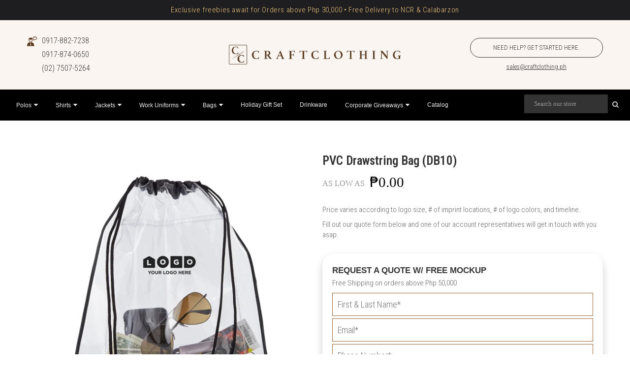

--- FILE ---
content_type: text/html; charset=utf-8
request_url: https://www.craftclothing.ph/products/pvc-drawstring-bag-db10
body_size: 42116
content:
<!-- theme.liquid -->
<!doctype html>
<!--[if IE 9]> <html class="ie9 no-js" lang="en"> <![endif]-->
<!-- [if (gt IE 9)|!(IE)]><! -->

<html class="no-js" lang="en">
  <head>
    <link rel="icon" type="image/x-icon" href="//www.craftclothing.ph/cdn/shop/t/17/assets/favicon.ico?v=145150676317655003231753241332">
    <link rel="icon" type="image/png" sizes="32x32" href="//www.craftclothing.ph/cdn/shop/t/17/assets/favicon-32x32.png?v=115005186829699544971753241319">
    <link rel="icon" type="image/png" sizes="16x16" href="//www.craftclothing.ph/cdn/shop/t/17/assets/favicon-16x16.png?v=170778418881177058621753241338">
    <link rel="apple-touch-icon" sizes="180x180" href="//www.craftclothing.ph/cdn/shop/t/17/assets/apple-touch-icon.png?v=29113062333044108101753241352">
    <section id="shopify-section-announcement-bar-mic" class="shopify-section ss-announcement-banner-section">





  <!-- Desktop only -->
  <div class="show-desktop-only">
    <div class="ss-announcement-banner-wrapper" style="background-color: #1e1e20; color: #f2ca80; font-size: 16px; font-weight: 300;">
      <div>
        
          <p class="ss-announcement-banner-paragraph">
            Exclusive freebies await for Orders above Php 30,000 • Free Delivery to NCR & Calabarzon<br>
            
          </p>
        
      </div>
    </div>
  </div>

  <!-- Mobile only -->
  <div class="show-mobile-only">
    <div class="ss-announcement-banner-wrapper" style="background-color: #1e1e20; color: #f2ca80; font-size: 16px; font-weight: 300;">
      <div>
        
          <p class="ss-announcement-banner-paragraph">
            Exclusive freebies await for Orders above Php 30,000<br>
            Free Delivery to NCR & Calabarzon
          </p>
        
      </div>
    </div>
  </div>


<style>
  .ss-announcement-banner-wrapper {
    display: flex;
    justify-content: center;
    align-items: center;
    padding: 10px 8px;
    font-family: inherit;
    font-style: normal;
    letter-spacing: 0.06rem;
    text-align: center;
    line-height: 1em;
    box-sizing: border-box;
  }

  .ss-announcement-banner-wrapper > div {
    flex: 1 1 100%;
    display: flex;
    justify-content: center;
    padding: 0px 10px;
  }

  .ss-announcement-banner-paragraph {
    margin: 0;
    line-height: 1.4em;
  }

  .ss-announcement-banner-link {
    text-decoration: none;
    color: inherit;
  }

  /* Visibility Classes */
  .show-mobile-only {
    display: none;
  }

  .show-desktop-only {
    display: none;
  }

  @media (max-width: 768px) {
    .show-mobile-only {
      display: block !important;
    }
  }

  @media (min-width: 769px) {
    .show-desktop-only {
      display: block !important;
    }
  }
</style>
</section>
    <!-- START Google Tag Manager - AP - 07302023 -->
    <script>
      (function(w, d, s, l, i) {
        w[l] = w[l] || [];
        w[l].push({
          'gtm.start': new Date().getTime(),
          event: 'gtm.js'
        });
        var f = d.getElementsByTagName(s)[0],
            j = d.createElement(s),
            dl = l != 'dataLayer' ? '&l=' + l : '';
            j.async = true;
            j.src ='https://www.googletagmanager.com/gtm.js?id=' + i + dl;
            f.parentNode.insertBefore(j, f);
      })
        (window, document, 'script', 'dataLayer', 'GTM-MG4Z27M');
    </script>
    <!-- END Google Tag Manager - AP - 07302023 -->

    <script>
      ! function(w, d, t) {
        w.TiktokAnalyticsObject = t;
        var ttq = w[t] = w[t] || [];
        ttq.methods = ["page", "track", "identify", "instances", "debug", "on", "off", "once", "ready", "alias",
                       "group", "enableCookie", "disableCookie"],
        ttq.setAndDefer = function(t, e) {
          t[e] = function() {
            t.push([e].concat(Array.prototype.slice.call(arguments, 0)))
          }
        };
        for (var i = 0; i < ttq.methods.length; i++) ttq.setAndDefer(ttq, ttq.methods[i]);
        ttq.instance = function(t) {
          for (var e = ttq._i[t] || [], n = 0; n < ttq.methods.length; n++) ttq.setAndDefer(e, ttq.methods[n]);
          return e
        },
        ttq.load = function(e, n) {
          var i = "https://analytics.tiktok.com/i18n/pixel/events.js";
          ttq._i = ttq._i || {}, ttq._i[e] = [], ttq._i[e]._u = i, ttq._t = ttq._t || {}, ttq._t[e] = +
            new Date, ttq._o = ttq._o || {}, ttq._o[e] = n || {}, ttq._partner = ttq._partner || 'Shopify';
          var o = document.createElement("script");
          o.type = "text/javascript", o.async = !0, o.src = i + "?sdkid=" + e + "&lib=" + t;
          var a = document.getElementsByTagName("script")[0];
          a.parentNode.insertBefore(o, a)
        };
        ttq.load('CH3423RC77UAQLHRT3PG');
        ttq.page();
      }
        (window, document, 'ttq');
    </script>
    <script>
      ! function(w, d, t) {
        w.TiktokAnalyticsObject = t;
        var ttq = w[t] = w[t] || [];
        ttq.methods = ["page", "track", "identify", "instances", "debug", "on", "off", "once", "ready", "alias",
                       "group", "enableCookie", "disableCookie"],
        ttq.setAndDefer = function(t, e) {
          t[e] = function() {
            t.push([e].concat(Array.prototype.slice.call(arguments, 0)))
          }
        };
        for (var i = 0; i < ttq.methods.length; i++) ttq.setAndDefer(ttq, ttq.methods[i]);
        ttq.instance = function(t) {
          for (var e = ttq._i[t] || [], n = 0; n < ttq.methods.length; n++) ttq.setAndDefer(e, ttq.methods[n]);
          return e
        },
        ttq.load = function(e, n) {
          var i = "https://analytics.tiktok.com/i18n/pixel/events.js";
          ttq._i = ttq._i || {}, ttq._i[e] = [], ttq._i[e]._u = i, ttq._t = ttq._t || {}, ttq._t[e] = +
            new Date, ttq._o = ttq._o || {}, ttq._o[e] = n || {}, ttq._partner = ttq._partner || 'Shopify';
          var o = document.createElement("script");
          o.type = "text/javascript", o.async = !0, o.src = i + "?sdkid=" + e + "&lib=" + t;
          var a = document.getElementsByTagName("script")[0];
          a.parentNode.insertBefore(o, a)
        };
        ttq.load('CH3423RC77UAQLHRT3PG');
        ttq.page();
      }
        (window, document, 'ttq');
    </script>

    <!-- Facebook Pixel Code -->
    <script>
      ! function(f, b, e, v, n, t, s) {
        if (f.fbq) return;
        n = f.fbq = function() {
          n.callMethod ?
            n.callMethod.apply(n, arguments) : n.queue.push(arguments)
        };
        if (!f._fbq) f._fbq = n;
        n.push = n;
        n.loaded = !0;
        n.version = '2.0';
        n.queue = [];
        t = b.createElement(e);
        t.async = !0;
        t.src = v;
        s = b.getElementsByTagName(e)[0];
        s.parentNode.insertBefore(t, s)
      }
        (window, document, 'script','https://connect.facebook.net/en_US/fbevents.js');
      fbq('init', '308577513888926');
      fbq('track', 'PageView');
    </script>

    <noscript>
      <img
        height="1"
        width="1"
        style="display:none;"
        src="https://www.facebook.com/tr?id=308577513888926&ev=PageView&noscript=1"
      >
    </noscript>
    <!-- END Facebook Pixel Code -->

    <!-- Facebook Domain Verification : AlexD 01252022 -->
    <meta name="facebook-domain-verification" content="d4e91s89lxob0yjv0fytcixyql1mkt">
    <!-- Anti-flicker snippet (recommended) -->
    <style>
      .async-hide { opacity: 0 !important; }
    </style>

    <script>
      (function(a, s, y, n, c, h, i, d, e) {
        s.className += ' ' + y;
        h.start = 1 * new Date;
        h.end = i = function() {
          s.className = s.className.replace(RegExp(' ?' + y), '')
        };
        (a[n] = a[n] || []).hide = h;
        setTimeout(function() {
          i();
          h.end = null
        },
        c);
        h.timeout = c;
      })
        (window, document.documentElement, 'async-hide', 'dataLayer', 4000, {
          'GTM-N7H6LKB': true
        });
    </script>
    <!-- google analytics start -->
    
    <script>
      gtag('config', 'AW-762059421/iGGACNysrZYBEJ21sOsC', {
        'phone_conversion_number': '0917-855-8685'
      });
    </script>
    <script>
      var params = window.location.search.substr(1).split('&');
      if (params != '') {
        for (var i = 0; i < params.length; i++) {
          var p = params[i].split('=');
          if (p[0] == 'ref') {
            localStorage.setItem('siteref', decodeURIComponent(p[1]));
          }
        }
      }
      var siteUrl = window.location.href;
      if (siteUrl.includes("ref=") || siteUrl.includes("utm_"))
        localStorage.setItem('referrer_url', siteUrl);
    </script>

    <!-- START Google Analytics -->
    <!-- ADDED May 2, 2019 -->
    <!-- Global site tag (gtag.js) - Google Ads: 762059421 -->
    <script async src="https://www.googletagmanager.com/gtag/js?id=AW-762059421"></script>
    <script>
      window.dataLayer = window.dataLayer || [];
      function gtag() {
        dataLayer.push(arguments);
      }
      gtag('js', new Date());
      gtag('config', 'AW-762059421');
    </script>
    <!--
      Event snippet for Click-to-Calls conversion page In your html page, add the snippet and call gtag_report_conversion when someone clicks on the chosen link or button.
    -->
    <script>
      function gtag_report_conversion(url) {
        var callback = function() {
          if (typeof(url) != 'undefined') {
            window.location = url;
          }
        };
        gtag('event', 'conversion', {
          'send_to': 'AW-762059421/b_aLCPyw7JwBEJ21sOsC',
          'event_callback': callback
        });
        return false;
      }
    </script>
    <!-- ADDED May 2, 2019 -->

    <meta charset="utf-8">
    <meta http-equiv="X-UA-Compatible" content="IE=edge">
    <meta name="viewport" content="width=device-width,initial-scale=1">
    <meta name="theme-color" content="#5a3a1e">
    <link rel="canonical" href="https://www.craftclothing.ph/products/pvc-drawstring-bag-db10">
    
    
    <title>
      PVC Drawstring Bag (DB10)
      
      
      &ndash; Craft Clothing
    </title>
    <meta name="description" content="Price varies according to logo size, # of imprint locations, # of logo colors, and timeline. Fill out our quote form below and one of our account representatives will get in touch with you asap.">
    <!-- /snippets/social-meta-tags.liquid -->
<meta property="og:site_name" content="Craft Clothing">
<meta property="og:url" content="https://www.craftclothing.ph/products/pvc-drawstring-bag-db10">
<meta property="og:title" content="PVC Drawstring Bag (DB10)">
<meta property="og:type" content="product">
<meta property="og:description" content="Price varies according to logo size, # of imprint locations, # of logo colors, and timeline. Fill out our quote form below and one of our account representatives will get in touch with you asap."><meta property="og:price:amount" content="0.00">
  	<meta property="og:price:currency" content="PHP"><meta property="og:image" content="http://www.craftclothing.ph/cdn/shop/files/DB10_782fac04-2d13-48c8-8d96-9f46ac425f92_1024x1024.png?v=1740988999"><meta property="og:image" content="http://www.craftclothing.ph/cdn/shop/files/Db4-Clr_f27ecd21-94d5-4c8e-b400-d711e0dcce39_1024x1024.png?v=1740988999">
<meta property="og:image:secure_url" content="https://www.craftclothing.ph/cdn/shop/files/DB10_782fac04-2d13-48c8-8d96-9f46ac425f92_1024x1024.png?v=1740988999"><meta property="og:image:secure_url" content="https://www.craftclothing.ph/cdn/shop/files/Db4-Clr_f27ecd21-94d5-4c8e-b400-d711e0dcce39_1024x1024.png?v=1740988999">
<meta name="twitter:site" content="@">
<meta name="twitter:card" content="summary_large_image">
<meta name="twitter:title" content="PVC Drawstring Bag (DB10)">
<meta name="twitter:description" content="Price varies according to logo size, # of imprint locations, # of logo colors, and timeline. Fill out our quote form below and one of our account representatives will get in touch with you asap.">

    <link href="//www.craftclothing.ph/cdn/shop/t/17/assets/vela-fonts.scss.css?v=61593804381834246561746610874" rel="stylesheet" type="text/css" media="all" />
<link href="//www.craftclothing.ph/cdn/shop/t/17/assets/plugin.css?v=71606566706352517981746610248" rel="stylesheet" type="text/css" media="all" />
<link href="//www.craftclothing.ph/cdn/shop/t/17/assets/vela-site.scss.css?v=9298952583768438051767694072" rel="stylesheet" type="text/css" media="all" />

    <script src="//www.craftclothing.ph/cdn/shop/t/17/assets/jquery.2.2.3.js?v=171730250359325013191746610248" type="text/javascript"></script>
<script>
    window.money = "₱{{amount}}";
    window.money_format = "₱{{amount}} PHP";
    window.currency = 'PHP';
    window.shop_money_format = "₱{{amount}}";
    window.shop_money_with_currency_format = "₱{{amount}} PHP";
    window.loading_url = "//www.craftclothing.ph/cdn/shop/t/17/assets/loading.gif?v=74321011833449561481746610248";
    window.file_url = "//www.craftclothing.ph/cdn/shop/files/?v=10333";
    window.asset_url = "//www.craftclothing.ph/cdn/shop/t/17/assets/?v=10333";
    window.ajaxcart_type = "modal";
    window.cart_empty = "Your cart is currently empty.";
    window.swatch_enable = false;
    window.swatch_show_unvailable = false;
    window.sidebar_multichoise = false;
    window.float_header = true;
    window.review = false;
    window.currencies = false;
    window.countdown_format = "<ul class='list-unstyle list-inline'><li><span>days</span><span class='number'>%D</span></li><li><span>Hours</span><span class='number'> %H</span></li><li><span>Mins</span><span class='number'>%M</span></li><li><span>Secs</span><span class='number'>%S</span></li></ul>";
</script>
    <script>window.performance && window.performance.mark && window.performance.mark('shopify.content_for_header.start');</script><meta name="google-site-verification" content="XFuZVSNmL-neWw7sjWN0rvyv4ZPYlWsXnIgZqvsm4Ws">
<meta id="shopify-digital-wallet" name="shopify-digital-wallet" content="/10111451195/digital_wallets/dialog">
<meta name="shopify-checkout-api-token" content="3df17b655926bed3e357910c36aebfb6">
<meta id="in-context-paypal-metadata" data-shop-id="10111451195" data-venmo-supported="false" data-environment="production" data-locale="en_US" data-paypal-v4="true" data-currency="PHP">
<link rel="alternate" type="application/json+oembed" href="https://www.craftclothing.ph/products/pvc-drawstring-bag-db10.oembed">
<script async="async" src="/checkouts/internal/preloads.js?locale=en-PH"></script>
<script id="shopify-features" type="application/json">{"accessToken":"3df17b655926bed3e357910c36aebfb6","betas":["rich-media-storefront-analytics"],"domain":"www.craftclothing.ph","predictiveSearch":true,"shopId":10111451195,"locale":"en"}</script>
<script>var Shopify = Shopify || {};
Shopify.shop = "craftclothingph.myshopify.com";
Shopify.locale = "en";
Shopify.currency = {"active":"PHP","rate":"1.0"};
Shopify.country = "PH";
Shopify.theme = {"name":"[UPDATED] CC_manor-theme (07May2025)","id":144875880644,"schema_name":"Vela Framework","schema_version":"v2.0.0","theme_store_id":null,"role":"main"};
Shopify.theme.handle = "null";
Shopify.theme.style = {"id":null,"handle":null};
Shopify.cdnHost = "www.craftclothing.ph/cdn";
Shopify.routes = Shopify.routes || {};
Shopify.routes.root = "/";</script>
<script type="module">!function(o){(o.Shopify=o.Shopify||{}).modules=!0}(window);</script>
<script>!function(o){function n(){var o=[];function n(){o.push(Array.prototype.slice.apply(arguments))}return n.q=o,n}var t=o.Shopify=o.Shopify||{};t.loadFeatures=n(),t.autoloadFeatures=n()}(window);</script>
<script id="shop-js-analytics" type="application/json">{"pageType":"product"}</script>
<script defer="defer" async type="module" src="//www.craftclothing.ph/cdn/shopifycloud/shop-js/modules/v2/client.init-shop-cart-sync_BT-GjEfc.en.esm.js"></script>
<script defer="defer" async type="module" src="//www.craftclothing.ph/cdn/shopifycloud/shop-js/modules/v2/chunk.common_D58fp_Oc.esm.js"></script>
<script defer="defer" async type="module" src="//www.craftclothing.ph/cdn/shopifycloud/shop-js/modules/v2/chunk.modal_xMitdFEc.esm.js"></script>
<script type="module">
  await import("//www.craftclothing.ph/cdn/shopifycloud/shop-js/modules/v2/client.init-shop-cart-sync_BT-GjEfc.en.esm.js");
await import("//www.craftclothing.ph/cdn/shopifycloud/shop-js/modules/v2/chunk.common_D58fp_Oc.esm.js");
await import("//www.craftclothing.ph/cdn/shopifycloud/shop-js/modules/v2/chunk.modal_xMitdFEc.esm.js");

  window.Shopify.SignInWithShop?.initShopCartSync?.({"fedCMEnabled":true,"windoidEnabled":true});

</script>
<script>(function() {
  var isLoaded = false;
  function asyncLoad() {
    if (isLoaded) return;
    isLoaded = true;
    var urls = ["\/\/www.powr.io\/powr.js?powr-token=craftclothingph.myshopify.com\u0026external-type=shopify\u0026shop=craftclothingph.myshopify.com","\/\/www.powr.io\/powr.js?powr-token=craftclothingph.myshopify.com\u0026external-type=shopify\u0026shop=craftclothingph.myshopify.com","https:\/\/chimpstatic.com\/mcjs-connected\/js\/users\/6e9df54c7d93b4bbc24de68f0\/c6adccaf6a731535841d35715.js?shop=craftclothingph.myshopify.com","https:\/\/cdn.hextom.com\/js\/quickannouncementbar.js?shop=craftclothingph.myshopify.com"];
    for (var i = 0; i < urls.length; i++) {
      var s = document.createElement('script');
      s.type = 'text/javascript';
      s.async = true;
      s.src = urls[i];
      var x = document.getElementsByTagName('script')[0];
      x.parentNode.insertBefore(s, x);
    }
  };
  if(window.attachEvent) {
    window.attachEvent('onload', asyncLoad);
  } else {
    window.addEventListener('load', asyncLoad, false);
  }
})();</script>
<script id="__st">var __st={"a":10111451195,"offset":28800,"reqid":"d905d12c-32e5-43df-84aa-ec209b9f995d-1769450213","pageurl":"www.craftclothing.ph\/products\/pvc-drawstring-bag-db10","u":"13a5db5a7dbd","p":"product","rtyp":"product","rid":8199649296580};</script>
<script>window.ShopifyPaypalV4VisibilityTracking = true;</script>
<script id="captcha-bootstrap">!function(){'use strict';const t='contact',e='account',n='new_comment',o=[[t,t],['blogs',n],['comments',n],[t,'customer']],c=[[e,'customer_login'],[e,'guest_login'],[e,'recover_customer_password'],[e,'create_customer']],r=t=>t.map((([t,e])=>`form[action*='/${t}']:not([data-nocaptcha='true']) input[name='form_type'][value='${e}']`)).join(','),a=t=>()=>t?[...document.querySelectorAll(t)].map((t=>t.form)):[];function s(){const t=[...o],e=r(t);return a(e)}const i='password',u='form_key',d=['recaptcha-v3-token','g-recaptcha-response','h-captcha-response',i],f=()=>{try{return window.sessionStorage}catch{return}},m='__shopify_v',_=t=>t.elements[u];function p(t,e,n=!1){try{const o=window.sessionStorage,c=JSON.parse(o.getItem(e)),{data:r}=function(t){const{data:e,action:n}=t;return t[m]||n?{data:e,action:n}:{data:t,action:n}}(c);for(const[e,n]of Object.entries(r))t.elements[e]&&(t.elements[e].value=n);n&&o.removeItem(e)}catch(o){console.error('form repopulation failed',{error:o})}}const l='form_type',E='cptcha';function T(t){t.dataset[E]=!0}const w=window,h=w.document,L='Shopify',v='ce_forms',y='captcha';let A=!1;((t,e)=>{const n=(g='f06e6c50-85a8-45c8-87d0-21a2b65856fe',I='https://cdn.shopify.com/shopifycloud/storefront-forms-hcaptcha/ce_storefront_forms_captcha_hcaptcha.v1.5.2.iife.js',D={infoText:'Protected by hCaptcha',privacyText:'Privacy',termsText:'Terms'},(t,e,n)=>{const o=w[L][v],c=o.bindForm;if(c)return c(t,g,e,D).then(n);var r;o.q.push([[t,g,e,D],n]),r=I,A||(h.body.append(Object.assign(h.createElement('script'),{id:'captcha-provider',async:!0,src:r})),A=!0)});var g,I,D;w[L]=w[L]||{},w[L][v]=w[L][v]||{},w[L][v].q=[],w[L][y]=w[L][y]||{},w[L][y].protect=function(t,e){n(t,void 0,e),T(t)},Object.freeze(w[L][y]),function(t,e,n,w,h,L){const[v,y,A,g]=function(t,e,n){const i=e?o:[],u=t?c:[],d=[...i,...u],f=r(d),m=r(i),_=r(d.filter((([t,e])=>n.includes(e))));return[a(f),a(m),a(_),s()]}(w,h,L),I=t=>{const e=t.target;return e instanceof HTMLFormElement?e:e&&e.form},D=t=>v().includes(t);t.addEventListener('submit',(t=>{const e=I(t);if(!e)return;const n=D(e)&&!e.dataset.hcaptchaBound&&!e.dataset.recaptchaBound,o=_(e),c=g().includes(e)&&(!o||!o.value);(n||c)&&t.preventDefault(),c&&!n&&(function(t){try{if(!f())return;!function(t){const e=f();if(!e)return;const n=_(t);if(!n)return;const o=n.value;o&&e.removeItem(o)}(t);const e=Array.from(Array(32),(()=>Math.random().toString(36)[2])).join('');!function(t,e){_(t)||t.append(Object.assign(document.createElement('input'),{type:'hidden',name:u})),t.elements[u].value=e}(t,e),function(t,e){const n=f();if(!n)return;const o=[...t.querySelectorAll(`input[type='${i}']`)].map((({name:t})=>t)),c=[...d,...o],r={};for(const[a,s]of new FormData(t).entries())c.includes(a)||(r[a]=s);n.setItem(e,JSON.stringify({[m]:1,action:t.action,data:r}))}(t,e)}catch(e){console.error('failed to persist form',e)}}(e),e.submit())}));const S=(t,e)=>{t&&!t.dataset[E]&&(n(t,e.some((e=>e===t))),T(t))};for(const o of['focusin','change'])t.addEventListener(o,(t=>{const e=I(t);D(e)&&S(e,y())}));const B=e.get('form_key'),M=e.get(l),P=B&&M;t.addEventListener('DOMContentLoaded',(()=>{const t=y();if(P)for(const e of t)e.elements[l].value===M&&p(e,B);[...new Set([...A(),...v().filter((t=>'true'===t.dataset.shopifyCaptcha))])].forEach((e=>S(e,t)))}))}(h,new URLSearchParams(w.location.search),n,t,e,['guest_login'])})(!0,!0)}();</script>
<script integrity="sha256-4kQ18oKyAcykRKYeNunJcIwy7WH5gtpwJnB7kiuLZ1E=" data-source-attribution="shopify.loadfeatures" defer="defer" src="//www.craftclothing.ph/cdn/shopifycloud/storefront/assets/storefront/load_feature-a0a9edcb.js" crossorigin="anonymous"></script>
<script data-source-attribution="shopify.dynamic_checkout.dynamic.init">var Shopify=Shopify||{};Shopify.PaymentButton=Shopify.PaymentButton||{isStorefrontPortableWallets:!0,init:function(){window.Shopify.PaymentButton.init=function(){};var t=document.createElement("script");t.src="https://www.craftclothing.ph/cdn/shopifycloud/portable-wallets/latest/portable-wallets.en.js",t.type="module",document.head.appendChild(t)}};
</script>
<script data-source-attribution="shopify.dynamic_checkout.buyer_consent">
  function portableWalletsHideBuyerConsent(e){var t=document.getElementById("shopify-buyer-consent"),n=document.getElementById("shopify-subscription-policy-button");t&&n&&(t.classList.add("hidden"),t.setAttribute("aria-hidden","true"),n.removeEventListener("click",e))}function portableWalletsShowBuyerConsent(e){var t=document.getElementById("shopify-buyer-consent"),n=document.getElementById("shopify-subscription-policy-button");t&&n&&(t.classList.remove("hidden"),t.removeAttribute("aria-hidden"),n.addEventListener("click",e))}window.Shopify?.PaymentButton&&(window.Shopify.PaymentButton.hideBuyerConsent=portableWalletsHideBuyerConsent,window.Shopify.PaymentButton.showBuyerConsent=portableWalletsShowBuyerConsent);
</script>
<script data-source-attribution="shopify.dynamic_checkout.cart.bootstrap">document.addEventListener("DOMContentLoaded",(function(){function t(){return document.querySelector("shopify-accelerated-checkout-cart, shopify-accelerated-checkout")}if(t())Shopify.PaymentButton.init();else{new MutationObserver((function(e,n){t()&&(Shopify.PaymentButton.init(),n.disconnect())})).observe(document.body,{childList:!0,subtree:!0})}}));
</script>
<link id="shopify-accelerated-checkout-styles" rel="stylesheet" media="screen" href="https://www.craftclothing.ph/cdn/shopifycloud/portable-wallets/latest/accelerated-checkout-backwards-compat.css" crossorigin="anonymous">
<style id="shopify-accelerated-checkout-cart">
        #shopify-buyer-consent {
  margin-top: 1em;
  display: inline-block;
  width: 100%;
}

#shopify-buyer-consent.hidden {
  display: none;
}

#shopify-subscription-policy-button {
  background: none;
  border: none;
  padding: 0;
  text-decoration: underline;
  font-size: inherit;
  cursor: pointer;
}

#shopify-subscription-policy-button::before {
  box-shadow: none;
}

      </style>
<link rel="stylesheet" media="screen" href="//www.craftclothing.ph/cdn/shop/t/17/compiled_assets/styles.css?v=10333">
<script>window.performance && window.performance.mark && window.performance.mark('shopify.content_for_header.end');</script>
    <script src="//www.craftclothing.ph/cdn/shop/t/17/assets/oct-custom-script.js?v=113848898961658381901746610248" type="text/javascript"></script>
    <script type="application/ld+json">
      {
        "@context": "http://schema.org",
        "@type": "ProfessionalService",
        "name": "Craft Clothing",
        "description": "We are your source of custom apparel and accessories. Need help desiging and manufacturing t-shirts, caps, jackets, and bags? You've come to the right place.",
        "image": "https://cdn.shopify.com/s/files/1/0101/1145/1195/files/craft-clothing-hero1_1920x700.jpg",
        "logo": "https://cdn.shopify.com/s/files/1/0101/1145/1195/files/nlogocraft.png",
        "url": "https://craftclothing.ph/",
        "telephone": "0917 855 8685 ",
        "address": {
          "@type": "PostalAddress",
          "streetAddress": "F'7 Building, Scout Rallos",
          "addressLocality": "Quezon City",
          "postalCode": "1103",
          "addressCountry": "Philippines"
        }
      }
    </script>

    <!-- Lazy Loading -->
    <script src="//www.craftclothing.ph/cdn/shop/t/17/assets/lazysizes.min.js?v=52017726365333097691746610248" type="text/javascript"></script>
    <style>
      .lazyload,
      .lazyloading {
        opacity: 0
      }
      .lazyloaded {
        opacity: 1;
        transition: opacity.3s
      }
      img { pointer-events: none; /* Disabled Image Drag and Drop */ }
    </style>

    <!-- Craft/Clothing Bing UET Tags -->
    <script>
      (function(w, d, t, r, u) {
        var f, n, i;
        w[u] = w[u] || [], f = function() {
          var o = {
            ti: "26182073"
          };
          o.q = w[u], w[u] = new UET(o), w[u].push("pageLoad")
        },
          n = d.createElement(t), n.src = r, n.async = 1, n.onload = n.onreadystatechange = function() {
            var s = this.readyState;
            s && s !== "loaded" && s !== "complete" || (f(), n.onload = n.onreadystatechange = null)
          },
          i = d.getElementsByTagName(t)[0], i.parentNode.insertBefore(n, i)
      })
        (window, document, "script", "//bat.bing.com/bat.js", "uetq");
    </script>
    <script>
      var params = window.location.search.substr(1).split('&');
      if (params != '') {
        for (var i = 0; i < params.length; i++) {
          var p = params[i].split('=');
          if (p[0] == 'ref') {
            localStorage.setItem('siteref', decodeURIComponent(p[1]));
          }
        }
      }
      var siteUrl = window.location.href;
      if (siteUrl.includes("ref=") || siteUrl.includes("utm_"))
        localStorage.setItem('referrer_url', siteUrl);
    </script>
    <script
      type="text/javascript"
      src="https://cdnjs.cloudflare.com/ajax/libs/shopify-cartjs/1.1.0/cart.min.js"
    ></script>
    <script
      type="text/javascript"
      src="https://cdnjs.cloudflare.com/ajax/libs/shopify-cartjs/1.1.0/rivets-cart.min.js"
    ></script>

    
  <link href="https://monorail-edge.shopifysvc.com" rel="dns-prefetch">
<script>(function(){if ("sendBeacon" in navigator && "performance" in window) {try {var session_token_from_headers = performance.getEntriesByType('navigation')[0].serverTiming.find(x => x.name == '_s').description;} catch {var session_token_from_headers = undefined;}var session_cookie_matches = document.cookie.match(/_shopify_s=([^;]*)/);var session_token_from_cookie = session_cookie_matches && session_cookie_matches.length === 2 ? session_cookie_matches[1] : "";var session_token = session_token_from_headers || session_token_from_cookie || "";function handle_abandonment_event(e) {var entries = performance.getEntries().filter(function(entry) {return /monorail-edge.shopifysvc.com/.test(entry.name);});if (!window.abandonment_tracked && entries.length === 0) {window.abandonment_tracked = true;var currentMs = Date.now();var navigation_start = performance.timing.navigationStart;var payload = {shop_id: 10111451195,url: window.location.href,navigation_start,duration: currentMs - navigation_start,session_token,page_type: "product"};window.navigator.sendBeacon("https://monorail-edge.shopifysvc.com/v1/produce", JSON.stringify({schema_id: "online_store_buyer_site_abandonment/1.1",payload: payload,metadata: {event_created_at_ms: currentMs,event_sent_at_ms: currentMs}}));}}window.addEventListener('pagehide', handle_abandonment_event);}}());</script>
<script id="web-pixels-manager-setup">(function e(e,d,r,n,o){if(void 0===o&&(o={}),!Boolean(null===(a=null===(i=window.Shopify)||void 0===i?void 0:i.analytics)||void 0===a?void 0:a.replayQueue)){var i,a;window.Shopify=window.Shopify||{};var t=window.Shopify;t.analytics=t.analytics||{};var s=t.analytics;s.replayQueue=[],s.publish=function(e,d,r){return s.replayQueue.push([e,d,r]),!0};try{self.performance.mark("wpm:start")}catch(e){}var l=function(){var e={modern:/Edge?\/(1{2}[4-9]|1[2-9]\d|[2-9]\d{2}|\d{4,})\.\d+(\.\d+|)|Firefox\/(1{2}[4-9]|1[2-9]\d|[2-9]\d{2}|\d{4,})\.\d+(\.\d+|)|Chrom(ium|e)\/(9{2}|\d{3,})\.\d+(\.\d+|)|(Maci|X1{2}).+ Version\/(15\.\d+|(1[6-9]|[2-9]\d|\d{3,})\.\d+)([,.]\d+|)( \(\w+\)|)( Mobile\/\w+|) Safari\/|Chrome.+OPR\/(9{2}|\d{3,})\.\d+\.\d+|(CPU[ +]OS|iPhone[ +]OS|CPU[ +]iPhone|CPU IPhone OS|CPU iPad OS)[ +]+(15[._]\d+|(1[6-9]|[2-9]\d|\d{3,})[._]\d+)([._]\d+|)|Android:?[ /-](13[3-9]|1[4-9]\d|[2-9]\d{2}|\d{4,})(\.\d+|)(\.\d+|)|Android.+Firefox\/(13[5-9]|1[4-9]\d|[2-9]\d{2}|\d{4,})\.\d+(\.\d+|)|Android.+Chrom(ium|e)\/(13[3-9]|1[4-9]\d|[2-9]\d{2}|\d{4,})\.\d+(\.\d+|)|SamsungBrowser\/([2-9]\d|\d{3,})\.\d+/,legacy:/Edge?\/(1[6-9]|[2-9]\d|\d{3,})\.\d+(\.\d+|)|Firefox\/(5[4-9]|[6-9]\d|\d{3,})\.\d+(\.\d+|)|Chrom(ium|e)\/(5[1-9]|[6-9]\d|\d{3,})\.\d+(\.\d+|)([\d.]+$|.*Safari\/(?![\d.]+ Edge\/[\d.]+$))|(Maci|X1{2}).+ Version\/(10\.\d+|(1[1-9]|[2-9]\d|\d{3,})\.\d+)([,.]\d+|)( \(\w+\)|)( Mobile\/\w+|) Safari\/|Chrome.+OPR\/(3[89]|[4-9]\d|\d{3,})\.\d+\.\d+|(CPU[ +]OS|iPhone[ +]OS|CPU[ +]iPhone|CPU IPhone OS|CPU iPad OS)[ +]+(10[._]\d+|(1[1-9]|[2-9]\d|\d{3,})[._]\d+)([._]\d+|)|Android:?[ /-](13[3-9]|1[4-9]\d|[2-9]\d{2}|\d{4,})(\.\d+|)(\.\d+|)|Mobile Safari.+OPR\/([89]\d|\d{3,})\.\d+\.\d+|Android.+Firefox\/(13[5-9]|1[4-9]\d|[2-9]\d{2}|\d{4,})\.\d+(\.\d+|)|Android.+Chrom(ium|e)\/(13[3-9]|1[4-9]\d|[2-9]\d{2}|\d{4,})\.\d+(\.\d+|)|Android.+(UC? ?Browser|UCWEB|U3)[ /]?(15\.([5-9]|\d{2,})|(1[6-9]|[2-9]\d|\d{3,})\.\d+)\.\d+|SamsungBrowser\/(5\.\d+|([6-9]|\d{2,})\.\d+)|Android.+MQ{2}Browser\/(14(\.(9|\d{2,})|)|(1[5-9]|[2-9]\d|\d{3,})(\.\d+|))(\.\d+|)|K[Aa][Ii]OS\/(3\.\d+|([4-9]|\d{2,})\.\d+)(\.\d+|)/},d=e.modern,r=e.legacy,n=navigator.userAgent;return n.match(d)?"modern":n.match(r)?"legacy":"unknown"}(),u="modern"===l?"modern":"legacy",c=(null!=n?n:{modern:"",legacy:""})[u],f=function(e){return[e.baseUrl,"/wpm","/b",e.hashVersion,"modern"===e.buildTarget?"m":"l",".js"].join("")}({baseUrl:d,hashVersion:r,buildTarget:u}),m=function(e){var d=e.version,r=e.bundleTarget,n=e.surface,o=e.pageUrl,i=e.monorailEndpoint;return{emit:function(e){var a=e.status,t=e.errorMsg,s=(new Date).getTime(),l=JSON.stringify({metadata:{event_sent_at_ms:s},events:[{schema_id:"web_pixels_manager_load/3.1",payload:{version:d,bundle_target:r,page_url:o,status:a,surface:n,error_msg:t},metadata:{event_created_at_ms:s}}]});if(!i)return console&&console.warn&&console.warn("[Web Pixels Manager] No Monorail endpoint provided, skipping logging."),!1;try{return self.navigator.sendBeacon.bind(self.navigator)(i,l)}catch(e){}var u=new XMLHttpRequest;try{return u.open("POST",i,!0),u.setRequestHeader("Content-Type","text/plain"),u.send(l),!0}catch(e){return console&&console.warn&&console.warn("[Web Pixels Manager] Got an unhandled error while logging to Monorail."),!1}}}}({version:r,bundleTarget:l,surface:e.surface,pageUrl:self.location.href,monorailEndpoint:e.monorailEndpoint});try{o.browserTarget=l,function(e){var d=e.src,r=e.async,n=void 0===r||r,o=e.onload,i=e.onerror,a=e.sri,t=e.scriptDataAttributes,s=void 0===t?{}:t,l=document.createElement("script"),u=document.querySelector("head"),c=document.querySelector("body");if(l.async=n,l.src=d,a&&(l.integrity=a,l.crossOrigin="anonymous"),s)for(var f in s)if(Object.prototype.hasOwnProperty.call(s,f))try{l.dataset[f]=s[f]}catch(e){}if(o&&l.addEventListener("load",o),i&&l.addEventListener("error",i),u)u.appendChild(l);else{if(!c)throw new Error("Did not find a head or body element to append the script");c.appendChild(l)}}({src:f,async:!0,onload:function(){if(!function(){var e,d;return Boolean(null===(d=null===(e=window.Shopify)||void 0===e?void 0:e.analytics)||void 0===d?void 0:d.initialized)}()){var d=window.webPixelsManager.init(e)||void 0;if(d){var r=window.Shopify.analytics;r.replayQueue.forEach((function(e){var r=e[0],n=e[1],o=e[2];d.publishCustomEvent(r,n,o)})),r.replayQueue=[],r.publish=d.publishCustomEvent,r.visitor=d.visitor,r.initialized=!0}}},onerror:function(){return m.emit({status:"failed",errorMsg:"".concat(f," has failed to load")})},sri:function(e){var d=/^sha384-[A-Za-z0-9+/=]+$/;return"string"==typeof e&&d.test(e)}(c)?c:"",scriptDataAttributes:o}),m.emit({status:"loading"})}catch(e){m.emit({status:"failed",errorMsg:(null==e?void 0:e.message)||"Unknown error"})}}})({shopId: 10111451195,storefrontBaseUrl: "https://www.craftclothing.ph",extensionsBaseUrl: "https://extensions.shopifycdn.com/cdn/shopifycloud/web-pixels-manager",monorailEndpoint: "https://monorail-edge.shopifysvc.com/unstable/produce_batch",surface: "storefront-renderer",enabledBetaFlags: ["2dca8a86"],webPixelsConfigList: [{"id":"874250436","configuration":"{\"pixelCode\":\"CH3423RC77UAQLHRT3PG\"}","eventPayloadVersion":"v1","runtimeContext":"STRICT","scriptVersion":"22e92c2ad45662f435e4801458fb78cc","type":"APP","apiClientId":4383523,"privacyPurposes":["ANALYTICS","MARKETING","SALE_OF_DATA"],"dataSharingAdjustments":{"protectedCustomerApprovalScopes":["read_customer_address","read_customer_email","read_customer_name","read_customer_personal_data","read_customer_phone"]}},{"id":"223346884","configuration":"{\"pixel_id\":\"308577513888926\",\"pixel_type\":\"facebook_pixel\",\"metaapp_system_user_token\":\"-\"}","eventPayloadVersion":"v1","runtimeContext":"OPEN","scriptVersion":"ca16bc87fe92b6042fbaa3acc2fbdaa6","type":"APP","apiClientId":2329312,"privacyPurposes":["ANALYTICS","MARKETING","SALE_OF_DATA"],"dataSharingAdjustments":{"protectedCustomerApprovalScopes":["read_customer_address","read_customer_email","read_customer_name","read_customer_personal_data","read_customer_phone"]}},{"id":"shopify-app-pixel","configuration":"{}","eventPayloadVersion":"v1","runtimeContext":"STRICT","scriptVersion":"0450","apiClientId":"shopify-pixel","type":"APP","privacyPurposes":["ANALYTICS","MARKETING"]},{"id":"shopify-custom-pixel","eventPayloadVersion":"v1","runtimeContext":"LAX","scriptVersion":"0450","apiClientId":"shopify-pixel","type":"CUSTOM","privacyPurposes":["ANALYTICS","MARKETING"]}],isMerchantRequest: false,initData: {"shop":{"name":"Craft Clothing","paymentSettings":{"currencyCode":"PHP"},"myshopifyDomain":"craftclothingph.myshopify.com","countryCode":"PH","storefrontUrl":"https:\/\/www.craftclothing.ph"},"customer":null,"cart":null,"checkout":null,"productVariants":[{"price":{"amount":0.0,"currencyCode":"PHP"},"product":{"title":"PVC Drawstring Bag (DB10)","vendor":"Craft Clothing","id":"8199649296580","untranslatedTitle":"PVC Drawstring Bag (DB10)","url":"\/products\/pvc-drawstring-bag-db10","type":"Drawstring Bag"},"id":"44651445256388","image":{"src":"\/\/www.craftclothing.ph\/cdn\/shop\/files\/DB10_782fac04-2d13-48c8-8d96-9f46ac425f92.png?v=1740988999"},"sku":"DB10","title":"Default Title","untranslatedTitle":"Default Title"}],"purchasingCompany":null},},"https://www.craftclothing.ph/cdn","fcfee988w5aeb613cpc8e4bc33m6693e112",{"modern":"","legacy":""},{"shopId":"10111451195","storefrontBaseUrl":"https:\/\/www.craftclothing.ph","extensionBaseUrl":"https:\/\/extensions.shopifycdn.com\/cdn\/shopifycloud\/web-pixels-manager","surface":"storefront-renderer","enabledBetaFlags":"[\"2dca8a86\"]","isMerchantRequest":"false","hashVersion":"fcfee988w5aeb613cpc8e4bc33m6693e112","publish":"custom","events":"[[\"page_viewed\",{}],[\"product_viewed\",{\"productVariant\":{\"price\":{\"amount\":0.0,\"currencyCode\":\"PHP\"},\"product\":{\"title\":\"PVC Drawstring Bag (DB10)\",\"vendor\":\"Craft Clothing\",\"id\":\"8199649296580\",\"untranslatedTitle\":\"PVC Drawstring Bag (DB10)\",\"url\":\"\/products\/pvc-drawstring-bag-db10\",\"type\":\"Drawstring Bag\"},\"id\":\"44651445256388\",\"image\":{\"src\":\"\/\/www.craftclothing.ph\/cdn\/shop\/files\/DB10_782fac04-2d13-48c8-8d96-9f46ac425f92.png?v=1740988999\"},\"sku\":\"DB10\",\"title\":\"Default Title\",\"untranslatedTitle\":\"Default Title\"}}]]"});</script><script>
  window.ShopifyAnalytics = window.ShopifyAnalytics || {};
  window.ShopifyAnalytics.meta = window.ShopifyAnalytics.meta || {};
  window.ShopifyAnalytics.meta.currency = 'PHP';
  var meta = {"product":{"id":8199649296580,"gid":"gid:\/\/shopify\/Product\/8199649296580","vendor":"Craft Clothing","type":"Drawstring Bag","handle":"pvc-drawstring-bag-db10","variants":[{"id":44651445256388,"price":0,"name":"PVC Drawstring Bag (DB10)","public_title":null,"sku":"DB10"}],"remote":false},"page":{"pageType":"product","resourceType":"product","resourceId":8199649296580,"requestId":"d905d12c-32e5-43df-84aa-ec209b9f995d-1769450213"}};
  for (var attr in meta) {
    window.ShopifyAnalytics.meta[attr] = meta[attr];
  }
</script>
<script class="analytics">
  (function () {
    var customDocumentWrite = function(content) {
      var jquery = null;

      if (window.jQuery) {
        jquery = window.jQuery;
      } else if (window.Checkout && window.Checkout.$) {
        jquery = window.Checkout.$;
      }

      if (jquery) {
        jquery('body').append(content);
      }
    };

    var hasLoggedConversion = function(token) {
      if (token) {
        return document.cookie.indexOf('loggedConversion=' + token) !== -1;
      }
      return false;
    }

    var setCookieIfConversion = function(token) {
      if (token) {
        var twoMonthsFromNow = new Date(Date.now());
        twoMonthsFromNow.setMonth(twoMonthsFromNow.getMonth() + 2);

        document.cookie = 'loggedConversion=' + token + '; expires=' + twoMonthsFromNow;
      }
    }

    var trekkie = window.ShopifyAnalytics.lib = window.trekkie = window.trekkie || [];
    if (trekkie.integrations) {
      return;
    }
    trekkie.methods = [
      'identify',
      'page',
      'ready',
      'track',
      'trackForm',
      'trackLink'
    ];
    trekkie.factory = function(method) {
      return function() {
        var args = Array.prototype.slice.call(arguments);
        args.unshift(method);
        trekkie.push(args);
        return trekkie;
      };
    };
    for (var i = 0; i < trekkie.methods.length; i++) {
      var key = trekkie.methods[i];
      trekkie[key] = trekkie.factory(key);
    }
    trekkie.load = function(config) {
      trekkie.config = config || {};
      trekkie.config.initialDocumentCookie = document.cookie;
      var first = document.getElementsByTagName('script')[0];
      var script = document.createElement('script');
      script.type = 'text/javascript';
      script.onerror = function(e) {
        var scriptFallback = document.createElement('script');
        scriptFallback.type = 'text/javascript';
        scriptFallback.onerror = function(error) {
                var Monorail = {
      produce: function produce(monorailDomain, schemaId, payload) {
        var currentMs = new Date().getTime();
        var event = {
          schema_id: schemaId,
          payload: payload,
          metadata: {
            event_created_at_ms: currentMs,
            event_sent_at_ms: currentMs
          }
        };
        return Monorail.sendRequest("https://" + monorailDomain + "/v1/produce", JSON.stringify(event));
      },
      sendRequest: function sendRequest(endpointUrl, payload) {
        // Try the sendBeacon API
        if (window && window.navigator && typeof window.navigator.sendBeacon === 'function' && typeof window.Blob === 'function' && !Monorail.isIos12()) {
          var blobData = new window.Blob([payload], {
            type: 'text/plain'
          });

          if (window.navigator.sendBeacon(endpointUrl, blobData)) {
            return true;
          } // sendBeacon was not successful

        } // XHR beacon

        var xhr = new XMLHttpRequest();

        try {
          xhr.open('POST', endpointUrl);
          xhr.setRequestHeader('Content-Type', 'text/plain');
          xhr.send(payload);
        } catch (e) {
          console.log(e);
        }

        return false;
      },
      isIos12: function isIos12() {
        return window.navigator.userAgent.lastIndexOf('iPhone; CPU iPhone OS 12_') !== -1 || window.navigator.userAgent.lastIndexOf('iPad; CPU OS 12_') !== -1;
      }
    };
    Monorail.produce('monorail-edge.shopifysvc.com',
      'trekkie_storefront_load_errors/1.1',
      {shop_id: 10111451195,
      theme_id: 144875880644,
      app_name: "storefront",
      context_url: window.location.href,
      source_url: "//www.craftclothing.ph/cdn/s/trekkie.storefront.a804e9514e4efded663580eddd6991fcc12b5451.min.js"});

        };
        scriptFallback.async = true;
        scriptFallback.src = '//www.craftclothing.ph/cdn/s/trekkie.storefront.a804e9514e4efded663580eddd6991fcc12b5451.min.js';
        first.parentNode.insertBefore(scriptFallback, first);
      };
      script.async = true;
      script.src = '//www.craftclothing.ph/cdn/s/trekkie.storefront.a804e9514e4efded663580eddd6991fcc12b5451.min.js';
      first.parentNode.insertBefore(script, first);
    };
    trekkie.load(
      {"Trekkie":{"appName":"storefront","development":false,"defaultAttributes":{"shopId":10111451195,"isMerchantRequest":null,"themeId":144875880644,"themeCityHash":"8553898392028507631","contentLanguage":"en","currency":"PHP"},"isServerSideCookieWritingEnabled":true,"monorailRegion":"shop_domain","enabledBetaFlags":["65f19447"]},"Session Attribution":{},"S2S":{"facebookCapiEnabled":true,"source":"trekkie-storefront-renderer","apiClientId":580111}}
    );

    var loaded = false;
    trekkie.ready(function() {
      if (loaded) return;
      loaded = true;

      window.ShopifyAnalytics.lib = window.trekkie;

      var originalDocumentWrite = document.write;
      document.write = customDocumentWrite;
      try { window.ShopifyAnalytics.merchantGoogleAnalytics.call(this); } catch(error) {};
      document.write = originalDocumentWrite;

      window.ShopifyAnalytics.lib.page(null,{"pageType":"product","resourceType":"product","resourceId":8199649296580,"requestId":"d905d12c-32e5-43df-84aa-ec209b9f995d-1769450213","shopifyEmitted":true});

      var match = window.location.pathname.match(/checkouts\/(.+)\/(thank_you|post_purchase)/)
      var token = match? match[1]: undefined;
      if (!hasLoggedConversion(token)) {
        setCookieIfConversion(token);
        window.ShopifyAnalytics.lib.track("Viewed Product",{"currency":"PHP","variantId":44651445256388,"productId":8199649296580,"productGid":"gid:\/\/shopify\/Product\/8199649296580","name":"PVC Drawstring Bag (DB10)","price":"0.00","sku":"DB10","brand":"Craft Clothing","variant":null,"category":"Drawstring Bag","nonInteraction":true,"remote":false},undefined,undefined,{"shopifyEmitted":true});
      window.ShopifyAnalytics.lib.track("monorail:\/\/trekkie_storefront_viewed_product\/1.1",{"currency":"PHP","variantId":44651445256388,"productId":8199649296580,"productGid":"gid:\/\/shopify\/Product\/8199649296580","name":"PVC Drawstring Bag (DB10)","price":"0.00","sku":"DB10","brand":"Craft Clothing","variant":null,"category":"Drawstring Bag","nonInteraction":true,"remote":false,"referer":"https:\/\/www.craftclothing.ph\/products\/pvc-drawstring-bag-db10"});
      }
    });


        var eventsListenerScript = document.createElement('script');
        eventsListenerScript.async = true;
        eventsListenerScript.src = "//www.craftclothing.ph/cdn/shopifycloud/storefront/assets/shop_events_listener-3da45d37.js";
        document.getElementsByTagName('head')[0].appendChild(eventsListenerScript);

})();</script>
<script
  defer
  src="https://www.craftclothing.ph/cdn/shopifycloud/perf-kit/shopify-perf-kit-3.0.4.min.js"
  data-application="storefront-renderer"
  data-shop-id="10111451195"
  data-render-region="gcp-us-east1"
  data-page-type="product"
  data-theme-instance-id="144875880644"
  data-theme-name="Vela Framework"
  data-theme-version="v2.0.0"
  data-monorail-region="shop_domain"
  data-resource-timing-sampling-rate="10"
  data-shs="true"
  data-shs-beacon="true"
  data-shs-export-with-fetch="true"
  data-shs-logs-sample-rate="1"
  data-shs-beacon-endpoint="https://www.craftclothing.ph/api/collect"
></script>
</head><body
    id="pvc-drawstring-bag-db10"
    class="template-product  velaFloatHeader "
  >
    <!-- START Google Tag Manager (noscript)  - AP - 07302023 -->
    <noscript
      ><iframe
        src="https://www.googletagmanager.com/ns.html?id=GTM-MG4Z27M"
        height="0"
        width="0"
        style="display:none;visibility:hidden"
      ></iframe
    ></noscript>
    <!-- Google Tag Manager (noscript)  - AP - 07302023 END - -->
    
    <div id="pageContainer" class="isMoved">
      <div id="shopify-section-vela-header" class="shopify-section">

<header id="velaHeader" class="velaHeader">
  <section class="headerWrap"><div class="velaHeaderMain">
      <div class="container">
        <div class="headerContent rowFlex rowFlexMargin">
          <div class="velaHeaderLeft col-xs-12 col-sm-12 col-md-3">
            <div class="media velaHotline">
              <div class="pull-left"><img src="//www.craftclothing.ph/cdn/shop/files/contact.png?v=1613528580" alt="Craft Clothing"></div>
              <div class="media-body">
                
                  <div class="number">
                    <a onclick="return gtag_report_conversion('tel:+639178827238');" href="tel:+639178827238"
                      >0917-882-7238</a
                    ><br>
                    <a onclick="return gtag_report_conversion('tel:+639178740650');" href="tel:+639178740650"
                      >0917-874-0650</a
                    ><br>
                    <a onclick="return gtag_report_conversion('tel:+63275075264');" href="tel:+63275075264"
                      >(02) 7507-5264</a
                    >
                    <br>
                  </div>
                
              </div>
            </div>
          </div>

          <div class="velaHeaderCenter text-center col-xs-12 col-sm-4 col-md-6"><div class="velaLogo" itemscope itemtype="http://schema.org/Organization"><a href="/" itemprop="url" class="velaLogoLink">
                <span class="text-hide">Craft Clothing</span><img
                    class="img-responsive"
                    src="//www.craftclothing.ph/cdn/shop/files/nlogocraft.png?v=1613527558"
                    srcset="//www.craftclothing.ph/cdn/shop/files/nlogocraft.png?v=1613527558"
                    alt="Craft Clothing"
                    itemprop="logo"
                  ></a></div></div>

          <div
            class="velaHeaderRight col-xs-12 col-sm-8 col-md-3"
            style="text-align: center; display: flex; flex-direction: column; align-items: center;"
          >
            <a href="#getstarted" style="width: 100%;">
              <button
                class="need-help-button"
                style="background: #FBF5F1; border: 1px solid #333333; border-radius: 25px; padding: 10px 20px; width: 100%;"
              >
                NEED HELP? GET STARTED HERE.
              </button>
            </a>
            <a
              class="email-link"
              href="mailto:sales@craftclothing.ph?subject=craft/clothing - "
              onclick="gtag('event', 'emailclick', { 'event_category': 'Email', 'event_action':'emailclick','event_label':'emailclick' });"
              style="margin-top: 10px; text-decoration: none; color: #333333; text-decoration: underline;"
            >
              sales@craftclothing.ph
            </a>
          </div>
        </div>
      </div>
    </div>

    <div class="headerMenu velaMainmenu">
      <div class="container" style="width:100% !important">
        <div class="velaSearchTop">
  <form class="velaFormSearch formSearch" action="/search" method="get" style="max-width:200px;">
    <div class="input-group">
      <input type="hidden" name="type" value="product">
      <input
        style="font-family:Montserrat;float:right"
        class="velaFormSearchInput form-control"
        type="search"
        name="q"
        value=""
        placeholder="Search our store"
        autocomplete="off"
      >
      <span class="input-group-addon">
        <button class="btn velaFormSearchButton" type="submit">
          <span class="btnSearchText">Search</span>
          <i class="fa fa-search"></i>
        </button>
      </span>
    </div>
  </form>
</div>

        <section id="velaMegamenu" class="velaMegamenu">
    <nav class="menuContainer">
      <div class="menuBtnMobile hidden-lg hidden-md">
        <div id="btnMenuMobile" class="btnMenuMobile">
          <span class="icon-menu"></span>
          <span class="icon-menu"></span>
          <span class="icon-menu"></span>
          <span class="icon-menu"></span>
        </div>
      </div>
      <ul class="nav hidden-xs hidden-sm">
              <li class="hasMenuDropdown">
                <a href="/collections/polo-shirts" title="Polos"
                  ><span>Polos</span></a
                >
                <ul class="menuDropdown">
                      <li class="hasMenuDropdown">
                        <a href="/collections/polo-shirts" title=""
                          ><span>Polo Shirts</span></a
                        >
                        <ul class="menuDropdown"><li class="">
                                <a href="/collections/ralph" title=""
                                  ><span>Ralph</span></a
                                >
                              </li><li class="">
                                <a href="/collections/ellis" title=""
                                  ><span>Ellis</span></a
                                >
                              </li><li class="">
                                <a href="/collections/fred" title=""
                                  ><span>Fred</span></a
                                >
                              </li><li class="">
                                <a href="/collections/custom-jack" title=""
                                  ><span>Jack</span></a
                                >
                              </li><li class="">
                                <a href="/collections/paul" title=""
                                  ><span>Paul</span></a
                                >
                              </li><li class="">
                                <a href="/collections/rene" title=""
                                  ><span>René</span></a
                                >
                              </li></ul>
                      </li><li class="">
                        <a href="/collections/cooltek-polo-shirts" title=""
                          ><span>CoolTek Polo Shirts</span></a
                        >
                      </li><li class="">
                        <a href="/collections/dri-fit-shirts" title=""
                          ><span>Dri-Fit Polos</span></a
                        >
                      </li><li class="">
                        <a href="/collections/polo-weave" title=""
                          ><span>Hinabi Polos</span></a
                        >
                      </li><li class="">
                        <a href="/collections/polo-jacks" title=""
                          ><span>Polo Jacks</span></a
                        >
                      </li><li class="">
                        <a href="/collections/long-sleeve-polos" title=""
                          ><span>Long Sleeve Polos</span></a
                        >
                      </li><li class="">
                        <a href="/collections/short-sleeve-polos" title=""
                          ><span>Short Sleeve Polos</span></a
                        >
                      </li></ul>
              </li>
              <li class="hasMenuDropdown">
                <a href="/collections/t-shirts" title="Shirts"
                  ><span>Shirts</span></a
                >
                <ul class="menuDropdown"><li class="">
                        <a href="/collections/dri-fit-roundneck-shirts" title=""
                          ><span>Dri-Fit Roundneck Shirts</span></a
                        >
                      </li><li class="">
                        <a href="/collections/roundneck-shirts" title=""
                          ><span>Round Neck Shirts</span></a
                        >
                      </li><li class="">
                        <a href="/collections/v-neck-shirts" title=""
                          ><span>V-Neck Shirts</span></a
                        >
                      </li><li class="">
                        <a href="https://www.craftclothing.ph/collections/t-shirts" title=""
                          ><span>See all T-shirts</span></a
                        >
                      </li></ul>
              </li>
              <li class="hasMenuDropdown">
                <a href="https://www.craftclothing.ph/collections/jackets" title="Jackets"
                  ><span>Jackets</span></a
                >
                <ul class="menuDropdown"><li class="">
                        <a href="/collections/anorak-jackets" title=""
                          ><span>Anorak Jackets</span></a
                        >
                      </li><li class="">
                        <a href="/collections/harrington-jackets" title=""
                          ><span>Harrington Jackets</span></a
                        >
                      </li><li class="">
                        <a href="/collections/jacket-weave" title=""
                          ><span>Hinabi Jacket</span></a
                        >
                      </li><li class="">
                        <a href="/collections/bomber-jackets" title=""
                          ><span>Bomber Jackets</span></a
                        >
                      </li><li class="">
                        <a href="/collections/coach-jackets" title=""
                          ><span>Coach Jackets</span></a
                        >
                      </li><li class="">
                        <a href="/collections/corporate-jackets" title=""
                          ><span>Corporate Jackets</span></a
                        >
                      </li><li class="">
                        <a href="/collections/hoodies" title=""
                          ><span>Pullover Hoodies</span></a
                        >
                      </li><li class="">
                        <a href="/collections/track-jackets" title=""
                          ><span>Track Jackets</span></a
                        >
                      </li><li class="">
                        <a href="/collections/varsity-jackets" title=""
                          ><span>Varsity Jackets</span></a
                        >
                      </li><li class="">
                        <a href="/collections/windbreakers" title=""
                          ><span>Windbreakers</span></a
                        >
                      </li><li class="">
                        <a href="/collections/zipped-hoodies" title=""
                          ><span>Zipped Hoodies</span></a
                        >
                      </li><li class="">
                        <a href="/collections/jackets" title=""
                          ><span>See all Jackets</span></a
                        >
                      </li></ul>
              </li>
              <li class="hasMenuDropdown">
                <a href="/collections/work-clothes" title="Work Uniforms"
                  ><span>Work Uniforms</span></a
                >
                <ul class="menuDropdown"><li class="">
                        <a href="/collections/aprons" title=""
                          ><span>Aprons</span></a
                        >
                      </li><li class="">
                        <a href="/collections/hooded-longsleeves" title=""
                          ><span>Hooded Longsleeves</span></a
                        >
                      </li><li class="">
                        <a href="/collections/longsleeves" title=""
                          ><span>Longsleeves</span></a
                        >
                      </li><li class="">
                        <a href="/collections/safety-jackets" title=""
                          ><span>Safety Jackets</span></a
                        >
                      </li><li class="">
                        <a href="/collections/work-pants" title=""
                          ><span>Work Pants</span></a
                        >
                      </li><li class="">
                        <a href="/collections/overall" title=""
                          ><span>Overall</span></a
                        >
                      </li></ul>
              </li>
              <li class="hasMenuDropdown">
                <a href="/collections/bags" title="Bags"
                  ><span>Bags</span></a
                >
                <ul class="menuDropdown"><li class="">
                        <a href="/collections/backpacks" title=""
                          ><span>Backpacks</span></a
                        >
                      </li><li class="">
                        <a href="/collections/drawstring-bags" title=""
                          ><span>Drawstring Bags</span></a
                        >
                      </li><li class="">
                        <a href="/collections/duffel-bags" title=""
                          ><span>Duffel Bags</span></a
                        >
                      </li><li class="">
                        <a href="/collections/laptop-bags" title=""
                          ><span>Laptop Bags</span></a
                        >
                      </li><li class="">
                        <a href="/collections/pouches" title=""
                          ><span>Pouches</span></a
                        >
                      </li><li class="">
                        <a href="/collections/tote-bags" title=""
                          ><span>Tote Bags</span></a
                        >
                      </li><li class="">
                        <a href="/collections/fanny-packs" title=""
                          ><span>Fanny Packs</span></a
                        >
                      </li><li class="">
                        <a href="/collections/clear-bags" title=""
                          ><span>Clear Bags</span></a
                        >
                      </li></ul>
              </li><li class="">
                <a href="/collections/holiday-gift-set" title=""
                  ><span>Holiday Gift Set</span></a
                >
              </li><li class="">
                <a href="/collections/drinkware" title=""
                  ><span>Drinkware</span></a
                >
              </li>
              <li class="hasMenuDropdown">
                <a href="/collections/corporate-giveaways" title="Corporate Giveaways"
                  ><span>Corporate Giveaways</span></a
                >
                <ul class="menuDropdown"><li class="">
                        <a href="/collections/phone-accessories" title=""
                          ><span>Phone Accessories</span></a
                        >
                      </li><li class="">
                        <a href="/collections/ballpens" title=""
                          ><span>Ballpens</span></a
                        >
                      </li><li class="">
                        <a href="/collections/notebooks" title=""
                          ><span>Notebooks</span></a
                        >
                      </li><li class="">
                        <a href="/collections/umbrellas" title=""
                          ><span>Umbrellas</span></a
                        >
                      </li><li class="">
                        <a href="/collections/caps" title=""
                          ><span>Caps</span></a
                        >
                      </li><li class="">
                        <a href="/collections/bamboo-wares" title=""
                          ><span>Bamboo Wares</span></a
                        >
                      </li><li class="">
                        <a href="/collections/narra-watches" title=""
                          ><span>Narra Watches</span></a
                        >
                      </li><li class="">
                        <a href="/collections/gift-items" title=""
                          ><span>Gift Items</span></a
                        >
                      </li><li class="">
                        <a href="/collections/summer-collection" title=""
                          ><span>Summer Collection</span></a
                        >
                      </li><li class="">
                        <a href="/collections/embroidery-patches" title=""
                          ><span>Embroidery Patches</span></a
                        >
                      </li></ul>
              </li><li class="">
                <a href="https://cdn.shopify.com/s/files/1/0101/1145/1195/files/Catalogue-Vol2-2024-1.pdf?v=1730143865" title=""
                  ><span>Catalog</span></a
                >
              </li></ul>
    </nav>
  </section><div id="velaMenuMobile" class="menuMobileContainer hidden-md hidden-lg">
  <div class="menuMobileWrapper">
    <div class="memoHeader">
      <span>CATEGORIES</span>
      <div class="btnMenuClose">&nbsp;</div>
    </div>
    <ul class="nav memoNav"><li class="hasMemoDropdown">
            <a href="/collections/polo-shirts" title="">Polos</a>
            <span
              class="memoBtnDropdown collapsed"
              data-toggle="collapse"
              data-target="#memoDropdown11"
            >
              <i class="fa fa-caret-down"></i>
            </span>
            <ul id="memoDropdown11" class="memoDropdown collapse"><li class="hasMemoDropdown">
                    <a href="/collections/polo-shirts" title="">Polo Shirts</a>
                    <span
                      class="memoBtnDropdown collapsed"
                      data-toggle="collapse"
                      data-target="#memoDropdown211"
                    >
                      <i class="fa fa-caret-down"></i>
                    </span>
                    <ul id="memoDropdown211" class="memoDropdown collapse"><li class="">
                            <a href="/collections/ralph" title="">Ralph</a>
                          </li><li class="">
                            <a href="/collections/ellis" title="">Ellis</a>
                          </li><li class="">
                            <a href="/collections/fred" title="">Fred</a>
                          </li><li class="">
                            <a href="/collections/custom-jack" title="">Jack</a>
                          </li><li class="">
                            <a href="/collections/paul" title="">Paul</a>
                          </li><li class="">
                            <a href="/collections/rene" title="">René</a>
                          </li></ul>
                  </li><li class="">
                    <a href="/collections/cooltek-polo-shirts" title="">CoolTek Polo Shirts</a>
                  </li><li class="">
                    <a href="/collections/dri-fit-shirts" title="">Dri-Fit Polos</a>
                  </li><li class="">
                    <a href="/collections/polo-weave" title="">Hinabi Polos</a>
                  </li><li class="">
                    <a href="/collections/polo-jacks" title="">Polo Jacks</a>
                  </li><li class="">
                    <a href="/collections/long-sleeve-polos" title="">Long Sleeve Polos</a>
                  </li><li class="">
                    <a href="/collections/short-sleeve-polos" title="">Short Sleeve Polos</a>
                  </li></ul>
          </li><li class="hasMemoDropdown">
            <a href="/collections/t-shirts" title="">Shirts</a>
            <span
              class="memoBtnDropdown collapsed"
              data-toggle="collapse"
              data-target="#memoDropdown12"
            >
              <i class="fa fa-caret-down"></i>
            </span>
            <ul id="memoDropdown12" class="memoDropdown collapse"><li class="">
                    <a href="/collections/dri-fit-roundneck-shirts" title="">Dri-Fit Roundneck Shirts</a>
                  </li><li class="">
                    <a href="/collections/roundneck-shirts" title="">Round Neck Shirts</a>
                  </li><li class="">
                    <a href="/collections/v-neck-shirts" title="">V-Neck Shirts</a>
                  </li><li class="">
                    <a href="https://www.craftclothing.ph/collections/t-shirts" title="">See all T-shirts</a>
                  </li></ul>
          </li><li class="hasMemoDropdown">
            <a href="https://www.craftclothing.ph/collections/jackets" title="">Jackets</a>
            <span
              class="memoBtnDropdown collapsed"
              data-toggle="collapse"
              data-target="#memoDropdown13"
            >
              <i class="fa fa-caret-down"></i>
            </span>
            <ul id="memoDropdown13" class="memoDropdown collapse"><li class="">
                    <a href="/collections/anorak-jackets" title="">Anorak Jackets</a>
                  </li><li class="">
                    <a href="/collections/harrington-jackets" title="">Harrington Jackets</a>
                  </li><li class="">
                    <a href="/collections/jacket-weave" title="">Hinabi Jacket</a>
                  </li><li class="">
                    <a href="/collections/bomber-jackets" title="">Bomber Jackets</a>
                  </li><li class="">
                    <a href="/collections/coach-jackets" title="">Coach Jackets</a>
                  </li><li class="">
                    <a href="/collections/corporate-jackets" title="">Corporate Jackets</a>
                  </li><li class="">
                    <a href="/collections/hoodies" title="">Pullover Hoodies</a>
                  </li><li class="">
                    <a href="/collections/track-jackets" title="">Track Jackets</a>
                  </li><li class="">
                    <a href="/collections/varsity-jackets" title="">Varsity Jackets</a>
                  </li><li class="">
                    <a href="/collections/windbreakers" title="">Windbreakers</a>
                  </li><li class="">
                    <a href="/collections/zipped-hoodies" title="">Zipped Hoodies</a>
                  </li><li class="">
                    <a href="/collections/jackets" title="">See all Jackets</a>
                  </li></ul>
          </li><li class="hasMemoDropdown">
            <a href="/collections/work-clothes" title="">Work Uniforms</a>
            <span
              class="memoBtnDropdown collapsed"
              data-toggle="collapse"
              data-target="#memoDropdown14"
            >
              <i class="fa fa-caret-down"></i>
            </span>
            <ul id="memoDropdown14" class="memoDropdown collapse"><li class="">
                    <a href="/collections/aprons" title="">Aprons</a>
                  </li><li class="">
                    <a href="/collections/hooded-longsleeves" title="">Hooded Longsleeves</a>
                  </li><li class="">
                    <a href="/collections/longsleeves" title="">Longsleeves</a>
                  </li><li class="">
                    <a href="/collections/safety-jackets" title="">Safety Jackets</a>
                  </li><li class="">
                    <a href="/collections/work-pants" title="">Work Pants</a>
                  </li><li class="">
                    <a href="/collections/overall" title="">Overall</a>
                  </li></ul>
          </li><li class="hasMemoDropdown">
            <a href="/collections/bags" title="">Bags</a>
            <span
              class="memoBtnDropdown collapsed"
              data-toggle="collapse"
              data-target="#memoDropdown15"
            >
              <i class="fa fa-caret-down"></i>
            </span>
            <ul id="memoDropdown15" class="memoDropdown collapse"><li class="">
                    <a href="/collections/backpacks" title="">Backpacks</a>
                  </li><li class="">
                    <a href="/collections/drawstring-bags" title="">Drawstring Bags</a>
                  </li><li class="">
                    <a href="/collections/duffel-bags" title="">Duffel Bags</a>
                  </li><li class="">
                    <a href="/collections/laptop-bags" title="">Laptop Bags</a>
                  </li><li class="">
                    <a href="/collections/pouches" title="">Pouches</a>
                  </li><li class="">
                    <a href="/collections/tote-bags" title="">Tote Bags</a>
                  </li><li class="">
                    <a href="/collections/fanny-packs" title="">Fanny Packs</a>
                  </li><li class="">
                    <a href="/collections/clear-bags" title="">Clear Bags</a>
                  </li></ul>
          </li><li class="">
            <a href="/collections/holiday-gift-set" title="">Holiday Gift Set</a>
          </li><li class="">
            <a href="/collections/drinkware" title="">Drinkware</a>
          </li><li class="hasMemoDropdown">
            <a href="/collections/corporate-giveaways" title="">Corporate Giveaways</a>
            <span
              class="memoBtnDropdown collapsed"
              data-toggle="collapse"
              data-target="#memoDropdown18"
            >
              <i class="fa fa-caret-down"></i>
            </span>
            <ul id="memoDropdown18" class="memoDropdown collapse"><li class="">
                    <a href="/collections/phone-accessories" title="">Phone Accessories</a>
                  </li><li class="">
                    <a href="/collections/ballpens" title="">Ballpens</a>
                  </li><li class="">
                    <a href="/collections/notebooks" title="">Notebooks</a>
                  </li><li class="">
                    <a href="/collections/umbrellas" title="">Umbrellas</a>
                  </li><li class="">
                    <a href="/collections/caps" title="">Caps</a>
                  </li><li class="">
                    <a href="/collections/bamboo-wares" title="">Bamboo Wares</a>
                  </li><li class="">
                    <a href="/collections/narra-watches" title="">Narra Watches</a>
                  </li><li class="">
                    <a href="/collections/gift-items" title="">Gift Items</a>
                  </li><li class="">
                    <a href="/collections/summer-collection" title="">Summer Collection</a>
                  </li><li class="">
                    <a href="/collections/embroidery-patches" title="">Embroidery Patches</a>
                  </li></ul>
          </li><li class="">
            <a href="https://cdn.shopify.com/s/files/1/0101/1145/1195/files/Catalogue-Vol2-2024-1.pdf?v=1730143865" title="">Catalog</a>
          </li></ul>
  </div>
</div>
<div class="menuMobileOverlay hidden-md hidden-lg"></div>

      </div>
    </div>
  </section>
</header>

<style>
  @import url('https://fonts.googleapis.com/css2?family=Roboto:ital,wght@0,100..900;1,100..900&display=swap');
  @import url('https://fonts.googleapis.com/css2?family=Roboto+Condensed:ital,wght@0,100..900;1,100..900&display=swap');

  /* START Mica - velaHotline */
  .velaHeaderLeft .pull-left,
    .velaHeaderLeft .media-body {
      text-align: left;
      font-family: "Roboto Condensed", sans-serif;
      font-size: 13px !important;
    }
  .velaHeaderLeft .media .number a {
      font-size: 16px !important;
      line-height: 1.8;
    }
  @media only screen and (min-width: 320px) and (max-width: 550px) {
    .velaHeader .headerContent {
      flex-direction: row !important;
      flex-wrap: nowrap !important;
      align-items: center;
      justify-content: space-between;
    }
    .velaHeaderLeft {
      justify-content: flex-start;
      order: 2;
    }
    .velaHeaderLeft .media {
      flex-direction: row;
    }
    .velaHeaderLeft .pull-left,
    .velaHeaderLeft .media-body {
      text-align: left;
      font-family: "Roboto Condensed", sans-serif;
    }
    .velaHeaderRight {
      display: none !important;
    }
  }
  @media only screen and (min-width: 355px) and (max-width: 368px) {
    .velaHeaderLeft,
    .velaHeaderRight {
      max-width: 42%;
      display: flex;
      align-items: center;
    }
    .velaHeaderCenter {
      order: 1;
      width: 58% !important;
      /**max-width: 55%;**/
      text-align: center;
      margin-top: 10px;
    }
    .velaHeaderLeft .media .number a {
      font-size: 15px !important;
      line-height: 1.8;
    }
  }
  @media only screen and (min-width: 369px) and (max-width: 550px) {
    .velaHeaderLeft,
    .velaHeaderRight {
      max-width: 42%;
      display: flex;
      align-items: center;
    }
    .velaHeaderCenter {
      order: 1;
      width: 58% !important;
      /**max-width: 55%;**/
      text-align: center;
      margin-top: 10px;
    }
    .velaHeaderLeft .media .number a {
      font-size: 16px !important;
      line-height: 1.8;
    }
  }
  /* Hide help and email text on screens 320px to 650px */
  @media (max-width: 650px) {
    .need-help-button, .email-link {
      display: none !important;
    }
    .velaHeaderCenter {
      display: flex !important;
      flex-direction: row !important;
      justify-content: space-between;
      align-items: center;
    }
    .velaHeaderCenter .col-md-6 {
      flex: 1;
      text-align: left;
    }
    .velaHeaderCenter .col-md-6:last-child {
      text-align: right;
    }
  }

  /* Show help and email text on screens 651px and up */
  @media (min-width: 651px) {
    .need-help-button, .email-link {
      display: inline-block !important;
    }
  }
  /* END Mica - velaHotline */
</style>
</div>
      <div style="clear:both"></div>
      <main class="mainContent" role="main">
  
  
  <section id="pageContent">
    <div class="container">
      <div id="shopify-section-vela-template-product" class="shopify-section">





<script type="text/javascript">
  function keepMinQty_ONCHANGE() {
      var minQty = document.getElementById("minQty").value;
      var inputQty = document.getElementById("Quantity").value;
      if (inputQty < minQty) {
          alert("Invalid Quantity! Order must meet the required minimum quantity for this item. ");
          document.getElementById("Quantity").value = minQty;
      }
  }

  function keepMinQty() {
      var minQty = document.getElementById("minQty").value;
      var inputQty = document.getElementById("Quantity").value;
      //   alert(inputQty);
      if (inputQty < minQty) {
          alert("Invalid Quantity! Order must meet the required minimum quantity for this item. ");
          document.getElementById("Quantity").value = minQty;
      } else {
          document.getElementById("addToCartForm").submit();
      }
  }
</script>

<div class="productBox" itemscope itemtype="http://schema.org/Product">
  <meta itemprop="url" content="https://www.craftclothing.ph/products/pvc-drawstring-bag-db10">
  <meta itemprop="image" content="//www.craftclothing.ph/cdn/shop/files/DB10_782fac04-2d13-48c8-8d96-9f46ac425f92_grande.png?v=1740988999">
  <div class="proBoxPrimary" style="">
    <div class="row">
      <div class="proBoxImage col-xs-12 col-md-6">
        <div class="proFeaturedImage"><img
            id="ProductPhotoImg"
            class="img-responsive"
            alt="PVC Drawstring Bag (DB10)"
            src="//www.craftclothing.ph/cdn/shop/files/DB10_782fac04-2d13-48c8-8d96-9f46ac425f92_600x.png?v=1740988999"
            data-zoom-enable="false"
            data-zoom-image="//www.craftclothing.ph/cdn/shop/files/DB10_782fac04-2d13-48c8-8d96-9f46ac425f92.png?v=1740988999"
            data-zoom-scroll="false"
            data-zoom-type="window"
            data-zoom-width="600"
            data-zoom-height="300"
            data-zoom-lens="600"
            data-lens-shape="square"
          >
        </div>
        <br>
        <br><div id="productThumbs" class="proThumbnails">
            <div class="owl-thumblist">
              <div class="owl-carousel"><div class="thumbItem">
                    <a
                      
                        class="active"
                      
                      href="//www.craftclothing.ph/cdn/shop/files/DB10_782fac04-2d13-48c8-8d96-9f46ac425f92.png?v=1740988999"
                      data-imageid="43102443536580"
                      data-image="//www.craftclothing.ph/cdn/shop/files/DB10_782fac04-2d13-48c8-8d96-9f46ac425f92_600x.png?v=1740988999"
                      data-zoom-image="//www.craftclothing.ph/cdn/shop/files/DB10_782fac04-2d13-48c8-8d96-9f46ac425f92.png?v=1740988999"
                    >
                      <img
                        class="img-responsive"
                        src="//www.craftclothing.ph/cdn/shop/files/DB10_782fac04-2d13-48c8-8d96-9f46ac425f92_200x.png?v=1740988999"
                        alt="PVC Drawstring Bag (DB10)"
                      >
                    </a>
                  </div><div class="thumbItem">
                    <a
                      
                      href="//www.craftclothing.ph/cdn/shop/files/Db4-Clr_f27ecd21-94d5-4c8e-b400-d711e0dcce39.png?v=1740988999"
                      data-imageid="43102443569348"
                      data-image="//www.craftclothing.ph/cdn/shop/files/Db4-Clr_f27ecd21-94d5-4c8e-b400-d711e0dcce39_600x.png?v=1740988999"
                      data-zoom-image="//www.craftclothing.ph/cdn/shop/files/Db4-Clr_f27ecd21-94d5-4c8e-b400-d711e0dcce39.png?v=1740988999"
                    >
                      <img
                        class="img-responsive"
                        src="//www.craftclothing.ph/cdn/shop/files/Db4-Clr_f27ecd21-94d5-4c8e-b400-d711e0dcce39_200x.png?v=1740988999"
                        alt="PVC Drawstring Bag (DB10)"
                      >
                    </a>
                  </div></div>
            </div>
          </div>
        
          <!-- strong>Available Fabric Colors</strong -->
          <!--
            div style="text-align:left;margin-bottom:30px">
                  <img
                    width="100%"
                    alt="Available Colors"
                    src="https://cdn.shopify.com/s/files/1/0101/1145/1195/files/color-band.jpg?v=1591772400"

                  ><br>
                  Call us today at (02) 7507-5264 for more color options.
            </div
          -->
        
      </div>
      <div class="col-xs-12 col-md-6">
        <div class="proBoxInfo">
          <!--<div id="productThumbs" class="proThumbnails">
                    <div class="owl-thumblist">
                        <div class="owl-carousel"><div class="thumbItem">
                                    <a class="active" href="//www.craftclothing.ph/cdn/shop/files/DB10_782fac04-2d13-48c8-8d96-9f46ac425f92.png?v=1740988999"
                                        data-imageid="43102443536580"
                                        data-image="//www.craftclothing.ph/cdn/shop/files/DB10_782fac04-2d13-48c8-8d96-9f46ac425f92_600x.png?v=1740988999"
                                        data-zoom-image="//www.craftclothing.ph/cdn/shop/files/DB10_782fac04-2d13-48c8-8d96-9f46ac425f92.png?v=1740988999">
                                        <img class="img-responsive" src="//www.craftclothing.ph/cdn/shop/files/DB10_782fac04-2d13-48c8-8d96-9f46ac425f92_200x.png?v=1740988999" alt="PVC Drawstring Bag (DB10)">
                                    </a>
                                </div><div class="thumbItem">
                                    <a  href="//www.craftclothing.ph/cdn/shop/files/Db4-Clr_f27ecd21-94d5-4c8e-b400-d711e0dcce39.png?v=1740988999"
                                        data-imageid="43102443569348"
                                        data-image="//www.craftclothing.ph/cdn/shop/files/Db4-Clr_f27ecd21-94d5-4c8e-b400-d711e0dcce39_600x.png?v=1740988999"
                                        data-zoom-image="//www.craftclothing.ph/cdn/shop/files/Db4-Clr_f27ecd21-94d5-4c8e-b400-d711e0dcce39.png?v=1740988999">
                                        <img class="img-responsive" src="//www.craftclothing.ph/cdn/shop/files/Db4-Clr_f27ecd21-94d5-4c8e-b400-d711e0dcce39_200x.png?v=1740988999" alt="PVC Drawstring Bag (DB10)">
                                    </a>
                                </div></div>
                    </div>
                </div>-->
          <!-- <h1 class="hidden" itemprop="name">PVC Drawstring Bag (DB10)</h1> -->
          <h1 itemprop="name">PVC Drawstring Bag (DB10)</h1><div itemprop="offers" itemscope itemtype="http://schema.org/Offer">
            <meta itemprop="priceCurrency" content="PHP">
            <link
              itemprop="availability"
              href="http://schema.org/InStock"
            ><p class="proAttr productAvailability instock">
                  <label>Availability </label>:In stock
                </p>
            
              
                <div class="proPrice clearfix" id="prodAsLowPrice">
                  <span
                    style="padding-top:12px; padding-bottom:12px; padding-right:10px; font-size: 16px; color: rgba(51, 49, 45, 0.5);"
                    class="priceProduct"
                    >AS LOW AS</span
                  >
                  <span id="ProductPrice" class="priceProduct" itemprop="price">
                    ₱0.00
                  </span></div>
              
            
            
            

            
            <!--
              a href="#requestquoteform"
              ><button class="request-a-quote-product">Request a Quote with FREE Mockup</button></a
            -->
            <!-- desc start --><div
                  class="proDescription rte"
                  itemprop="description"
                  style="font-size:14px !important;"
                >
                  <p>Price varies according to logo size, # of imprint locations, # of logo colors, and timeline.</p>
<p>Fill out our quote form below and one of our account representatives will get in touch with you asap.</p>
                </div><!-- desc end -->
            <!-- START CRUCIAL DON'T REMOVE THIS ASK FIRST FOR PERMISSION -->
            <!-- START Request a Quote with FREE Mockup button -->

            <!-- END Request a Quote with FREE Mockup button -->
            <!-- END CRUCIAL DON'T REMOVE THIS ASK FIRST FOR PERMISSION -->
            <br>
            <a name="requestquoteform"></a>
            <!-- CRUCIAL DON'T REMOVE THIS ASK FIRST FOR PERMISSION -->
                        <!-- START Lead Form -->
            <!--h4>Fill out our quote form and one of account representatives will get in touch with you.</h4>
            <br-->
            <div
              class="prodpageform"
              style="border-radius: 25px;padding:20px;box-shadow: 0px 8px 16px 0px rgba(0,0,0,0.2);background: #fff;"
            >
              <h4 style="padding:0;margin:0;font-weight:bold;">
                
                  
                    REQUEST A QUOTE W/ FREE MOCKUP
                  
                
              </h4>
              <p>Free Shipping on orders above Php 50,000</p>

              <form method="post" action="/contact#contact_form" id="contact_form" accept-charset="UTF-8" class="contact-form"><input type="hidden" name="form_type" value="contact" /><input type="hidden" name="utf8" value="✓" />
                
                
                

                <div>
                  <input
                    style="border:1px solid #a06834"
                    type="text"
                    id="ContactFormFullName"
                    name="contact[full_name]"
                    placeholder="First & Last Name*"
                    autocapitalize="words"
                    value=""
                    required
                  >
                </div>

                <div>
                  <input
                    style="border:1px solid #a06834"
                    type="email"
                    id="ContactFormEmail"
                    name="contact[email]"
                    placeholder="Email*"
                    autocorrect="off"
                    autocapitalize="off"
                    value=""
                    required
                  >
                </div>

                <div style="clear:both"></div>

                
                <div>
                  <input
                    style="border:1px solid #a06834"
                    type="tel"
                    id="ContactFormPhone"
                    name="contact[phone-number]"
                    placeholder="Phone Number*"
                    pattern="[0-9\-]*"
                    value=""
                    required
                  >
                </div>

                <!-- START: Combined Quantity and Delivery -->
                <div style="display: flex; gap: 26px; align-items: center; flex-wrap: wrap; margin: 5px 0 8px;">
                  <div style="display: flex; align-items: center; gap: 10px;">
                    <label for="ContactFormQuantity" style="font-size:18px;">Quantity:</label>
                    <input
                      style="border:1px solid #a06834 !important; width: 80px;"
                      type="number"
                      id="ContactFormQuantity"
                      name="contact[quantity]"
                      placeholder="Qty"
                      autocorrect="off"
                      autocapitalize="off"
                      value="100"
                    >
                  </div>
                  <div style="display: flex; align-items: center; gap: 10px;">
                    <label for="ContactFormDelivery" style="font-size:18px;">Delivery Address:</label>
                    <select
                      style="border:1px solid #a06834 !important; padding: 6px; min-width: 200px;height:51px;font-size:18px;"
                      id="ContactFormDelivery"
                      name="contact[address]"
                      required
                    >
                      <option value="" disabled>Select Delivery Area</option>
                      <option value="Metro Manila" selected>Metro Manila</option>
                      <option value="Outside Metro Manila">Outside Metro Manila</option>
                    </select>
                  </div>
                </div>

                <!-- END: Combined Quantity and Delivery -->

                <div style="clear:both">
                  <textarea
                    style="border:1px solid #a06834"
                    id="ContactFormMessage"
                    name="contact[body]"
                    placeholder="Tell us the details (Please indicate your fabric colors, delivery date, size, etc)"
                  ></textarea>
                </div>

                <input
                  type="hidden"
                  name="contact[Webpage]"
                  id="itemQuoteId"
                  value="https://craftclothing.ph/products/pvc-drawstring-bag-db10"
                >
                <input type="hidden" name="contact[siteref]" id="siteRef">
                <input type="hidden" name="contact[referrer_url]" id="referrerUrl">
                <input type="hidden" name="contact[inquiry_type]" value="Quote Request">

                <div style="float:right">
                  <!--button
                    type="submit"
                    style="font-weight:bold;border:0;float:right; background-color:#1E90FF; color:#000;box-shadow: 0px 8px 16px 0px rgba(0, 0, 0, 0.3);"
                  >
                    Get a Guaranteed Quote
                </button-->
                  <button
                    type="submit"
                    style="font-weight:bold;border:0;float:right;"
                  >
                    Get a Guaranteed Quote
                  </button>
                </div>

                <div style="float:left">
                  <a
                    href="//www.shopify.com/pci-compliant?utm_source=secure&amp;utm_medium=shop"
                    title="This online store is secured by Shopify"
                    target="_blank"
                  >
                    <img
                      src="//cdn.shopify.com/s/images/badges/shopify-secure-badge-light-shadow.png"
                      alt="Shopify secure badge"
                    >
                  </a>
                </div>
              </form>
              <div style="clear:both"></div>
              <p style="padding: 20px 0 0px;text-align: center;font-size: 12px !important;">**with shipping discount up to PHP5,000 for first time customers. Valid for NCR deliveries only.</p>
            </div>

            <script>
              document.addEventListener("DOMContentLoaded", function () {
                const form = document.querySelector("form[action*='/contact']");
                const nameInput = document.getElementById("ContactFormFullName");
                const phoneInput = document.getElementById("ContactFormPhone");

                // Allow only alphabets, spaces, and dashes in the Name field
                nameInput.addEventListener("input", function () {
                  this.value = this.value.replace(/[^A-Za-z\s-]/g, "");
                });

                // Restrict Phone field: Only numbers allowed
                phoneInput.addEventListener("input", function () {
                  this.value = this.value.replace(/\D/g, "");
                });

                form.addEventListener("submit", function (event) {
                  let valid = true;

                  const namePattern = /^[A-Za-z\s\-]+$/;
                  const nameValue = nameInput.value.trim();
                  if (!namePattern.test(nameValue) || nameValue === "") {
                    alert("First & Last Name should contain only alphabets and cannot be empty.");
                    valid = false;
                  }

                  const phonePattern = /^\d{11}$/;
                  const phoneValue = phoneInput.value.trim();
                  if (!phonePattern.test(phoneValue)) {
                    alert("Please enter your valid 11 digits.");
                    valid = false;
                  }

                  if (!valid) {
                    event.preventDefault();
                  }
                });
              });
            </script>
            <!-- CRUCIAL DON'T REMOVE THIS ASK FIRST FOR PERMISSION -->
            <!-- END Lead Form -->
            <!--
              <br><strong>PRODUCT DESCRIPTION</strong>
              
            -->
          </div>
        </div>
      </div>
    </div>
    <section class="proDetailInfo"><ul class="nav velaProductNavTabs nav-tabs"><li>
              <a href="#proTabs1" data-toggle="tab"><p>Description</p></a>
            </li><li>
              <a href="#proTabs2" data-toggle="tab"><p>Key Features</p></a>
            </li><li>
              <a href="#proTabs3" data-toggle="tab"><p>Why Choose This Product?</p></a>
            </li><li>
              <a href="#proTabs4" data-toggle="tab"><p>Size Chart</p></a>
            </li></ul>
        <div class="tab-content"><div class="tab-pane" id="proTabs1">
              <div class="rte"></div>
            </div><div class="tab-pane" id="proTabs2">
              <div class="rte"></div>
            </div><div class="tab-pane" id="proTabs3">
              <div class="rte"></div>
            </div><div class="tab-pane" id="proTabs4">
              
              <div class="rte"></div>
              <div class="rte"></div>
            </div></div></section>

    <!-- ap cart start -->
    <h4>Personalized PVC Drawstring Bag (DB10) with your Logo</h4>
    
    <div style="clear:both;border:1px solid #ccc;padding:10px 0 10px 0;">
      <!-- background:#FFE4A1 -->
      <div style="float:left;width:300px;padding:30px 20px 0 20px;">
        <ul style="padding-left:20px">
          <li style="padding-bottom:20px;">
            <h4>Safe &amp; Secure Shopping</h4>
            <span class="icon-fallback-text"
              ><a
                href="//www.shopify.com/pci-compliant?utm_source=secure&amp;utm_medium=shop"
                title="This online store is secured by Shopify"
                target="_blank"
                ><img
                  class=" lazyloaded"
                  data-src="//cdn.shopify.com/s/images/badges/shopify-secure-badge-light-shadow.png"
                  alt="Shopify secure badge"
                  src="//cdn.shopify.com/s/images/badges/shopify-secure-badge-light-shadow.png"
              ></a>
              &nbsp;</span
            >
            <!--
              <script type="text/javascript" src="https://sealserver.trustwave.com/seal.js?code=1bcb9de2994049658ac66d85e4742845"></script>
            -->
          </li>
          <li style="padding-bottom:20px">
            <h4>Customer Service</h4>
            <a
              href="tel:+63275075264"
              onclick="ga('send', 'event', { eventCategory: 'HeaderPhoneNumber', eventAction: 'PhoneNumberClicked'});"
              >(02) 7507-5264</a
            ><br>
            <a
              href="mailto:sales@craftclothing.ph"
              >sales@craftclothing.ph</a
            ><br>
            Monday to Friday<br>
            9AM to 6PM Manila
          </li>
          <li style="padding-bottom:20px">
            <h4>Return Policy</h4>
            We've got your purchase covered.<br>
            We accept returns. Please take time to<br>
            Read our <a href="https://www.craftclothing.ph/policies/refund-policy">Return & Refund Policy</a> and
            <a href="https://www.craftclothing.ph/policies/shipping-policy">Shipping Policy</a>
          </li>
        </ul>
      </div>
      <div style="float:left;padding:30px 22px 0 0 ;border-left:1px solid #dddddd;">
        <div style="padding:0 0 20px 25px">
          <h3 style="text-transform:capitalizel;padding:0;margin:0">Order PVC Drawstring Bag (DB10)</h3>
          <br>
          <i>*Production time takes within 2-4 weeks upon approval of sample.</i><br>
          <br>
          <link itemprop="availability" href="http://schema.org/InStock">
          <form
            id="addToCartForm"
            action="/cart/add"
            method="post"
            enctype="multipart/form-data"
            class="formAddToCart"
          ><div class="proVariants clearfix">
              <select name="id" id="productSelect">
                
<option
                      
                        selected="selected"
                      
                      data-sku="DB10"
                      value="44651445256388"
                    >
                      Default Title - ₱0.00 PHP
                    </option>
              </select></div>
            <div style="float:left;padding-right:20px">
              <label for="quantity" class="quantity-selector">
                <strong
                  >How many items do you need?
                  <!-- Enter Quantity -->
                </strong>
              </label>
              <br>
              <input
                type="number"
                id="Quantity"
                name="quantity"
                value="100"
                min="100"
                class="quantity-selector"
                style="background:#ffffff"
              >
              <input type="hidden" id="minQty" name="minQty" value="100">
            </div>
            <div style="float:left;">
              <label for="imprint" class="quantity-selector">
                <strong>How many colors does your logo have?</strong></label
              ><br>
              <input
                type="number"
                id="imprint"
                name="imprintColorNo"
                class="quantity-selector"
                value="1"
                min="1"
                style="background:#ffffff"
              >
            </div>
            <div style="clear:both">
              <br>
              <br>
              <label for="instructions" class="quantity-selector"> <strong>Special Instructions</strong></label>
              <br>
              <textarea
                style="background:#ffffff;height:50px;max-width:590px"
                name="properties[Item Special Instructions]"
              ></textarea>
            </div>
            <!-- // end Options 3-2 -->
            <div style="float:left;clear:both">
              
              
                <div class="proButton">
                  <button
                    type="button"
                    name="add"
                    id="AddToCart"
                    style="float: right;border:0;border-radius:25px;padding:10px 15px 10px 25px; background-color:#FF8303 !important;margin-bottom:5px;font-weight:bold;width:185px;color:#fff;"
                  >
                    ADD TO CART
                  </button>
                </div>
                <script type="text/javascript">
                  $('#AddToCart').click(function() {
                      // CartJS.addItem(37725898277047);
                      var setfeeVarId = {
                          {
                              setupFeeVarId
                          }
                      };
                      //alert(setfeeVarId);
                      var minQty = document.getElementById("minQty").value;
                      var inputQty = document.getElementById("Quantity").value;
                      //   alert(inputQty);
                      if (inputQty < minQty) {
                          alert(
                              "Invalid Quantity! Order must meet the required minimum quantity for this item. "
                              );
                          document.getElementById("Quantity").value = minQty;
                      } else {
                          CartJS.addItem(setfeeVarId, 1, {}, {
                              // Define a success callback to display a success message.
                              "success": function(data, textStatus, jqXHR) {
                                  document.getElementById("addToCartForm").submit();
                              },
                              // Define an error callback to display an error message.
                              "error": function(jqXHR, textStatus, errorThrown) {
                                  alert('There was a problem adding to the cart!');
                              }
                          });
                      }
                  });
                </script>
              
              We accept POs for government purchase, checks, Paymongo, GCash and bank transfers for non-government
              purchase.
            </div>
            
            
            <!--
              <div style="float:right;padding-top:17px;padding-left:20px;width:290px">
              <img class=" lazyloaded" data-src="https://cdn.shopify.com/s/files/1/0964/0162/files/credit_cards.jpg?1332109762117544696" src="https://cdn.shopify.com/s/files/1/0964/0162/files/credit_cards.jpg?1332109762117544696">
               </div>
            -->
            <span id="variantQuantity" class="variant-quantity"></span>
          </form>
          <script type="text/javascript">
            function priceUpdate(myQty) {
                document.getElementById("price").innerHTML = myQty;
            }
          </script>
        </div>
      </div>
      <div style="clear:both;"></div>
    </div>
    <!-- ap cart end -->
    <section class="proRelated">
			<div id="relatedProducts" class="velaProducts velaBlock"><h3 class="velaTitle text-center">
						Related products
					</h3><div class="velaContent">
					<div class="proOwlCarousel owlCarouselPlay">
	                    <div class="owl-carousel" 
	                        data-nav="true" 
	                        data-margin="30" 
	                        data-columnone="4" 
	                        data-columntwo="3" 
	                        data-columnthree="3" 
	                        data-columnfour="2" 
	                        data-columnfive="2">
	                        
								
									<div class="item">
										<div class="velaProBlock " data-price="800.00">
  <div class="proHImage">
    <a class="proFeaturedImage" href="/products/travel-laptop-backpack-bk04">
      <!--
        <img class="img-responsive" alt="Travel Laptop Backpack (BK04)" src="//www.craftclothing.ph/cdn/shop/files/Lb6-Grn-F_d1dc617a-24fa-48a5-bfc8-12baf22984dc_large.png?v=1740988578" />
      -->

      <img
        class="img-responsive lazyload"
        alt="Travel Laptop Backpack (BK04)"
        data-src="//www.craftclothing.ph/cdn/shop/files/Lb6-Grn-F_d1dc617a-24fa-48a5-bfc8-12baf22984dc_large.png?v=1740988578"
      ><span class="hidden-sm hidden-xs">
          

<img class="img-responsive" alt="Travel Laptop Backpack (BK04)" src="//www.craftclothing.ph/cdn/shop/files/Lb6-Grn-B_db52fe80-ec83-46b0-aad4-fd34760c178d_large.png?v=1740988578">
              
        </span></a>
  </div>
  <div class="proContent"><h5 class="proName" style="text-align:center;height:20px">
      <a href="/products/travel-laptop-backpack-bk04">Travel Laptop Backpack (BK04)<br>
        <!-- <span style="text-decoration:underline;color:blue">See available colors</span> -->
      </a>
    </h5>
    
      <div class="proPrice" id="prodGridPrice">
        <div class="priceProduct priceSale" id="colAsLowPrice" style="text-align:center !important">
          AS LOW AS PHP 800.00
        </div></div>
    
    <div style="text-align:center;padding-top:10px">
      <a href="/products/travel-laptop-backpack-bk04"
        ><button style="border:0;border-radius:25px;padding:10px 25px 10px 25px;background:#FF8303;color:#ffffff;margin-bottom:5px;font-weight:bold;width:185px;">
          REQUEST A QUOTE</button
        ><br>
        <button style="width:185px;border:1px solid #ddd;border-radius:25px;padding:10px 25px 10px 25px;background:#fff;color:#33312D; font-weight: 400;">
          View Details
        </button></a
      >
    </div></div>
</div>
<style>
  #prodGridPrice {
    text-align:center;
    padding: 30px 0px 0px 0px;
  }
</style>

									</div>
								
							
								
									<div class="item">
										<div class="velaProBlock " data-price="1,000.00">
  <div class="proHImage">
    <a class="proFeaturedImage" href="/products/duffel-bag">
      <!--
        <img class="img-responsive" alt="Duffel Bag (DF28)" src="//www.craftclothing.ph/cdn/shop/files/DF28_33676396-9393-4313-8f06-cf1092b4ff82_large.png?v=1740988642" />
      -->

      <img
        class="img-responsive lazyload"
        alt="Duffel Bag (DF28)"
        data-src="//www.craftclothing.ph/cdn/shop/files/DF28_33676396-9393-4313-8f06-cf1092b4ff82_large.png?v=1740988642"
      ><span class="hidden-sm hidden-xs">
          

<img class="img-responsive" alt="Duffel Bag (DF28)" src="//www.craftclothing.ph/cdn/shop/files/Dfl27-Wht-B_cd130802-a127-429a-93f1-f42dd2ba7777_large.png?v=1740988642">
              
        </span></a>
  </div>
  <div class="proContent"><h5 class="proName" style="text-align:center;height:20px">
      <a href="/products/duffel-bag">Duffel Bag (DF28)<br>
        <!-- <span style="text-decoration:underline;color:blue">See available colors</span> -->
      </a>
    </h5>
    
      <div class="proPrice" id="prodGridPrice">
        <div class="priceProduct priceSale" id="colAsLowPrice" style="text-align:center !important">
          AS LOW AS PHP 1,000.00
        </div></div>
    
    <div style="text-align:center;padding-top:10px">
      <a href="/products/duffel-bag"
        ><button style="border:0;border-radius:25px;padding:10px 25px 10px 25px;background:#FF8303;color:#ffffff;margin-bottom:5px;font-weight:bold;width:185px;">
          REQUEST A QUOTE</button
        ><br>
        <button style="width:185px;border:1px solid #ddd;border-radius:25px;padding:10px 25px 10px 25px;background:#fff;color:#33312D; font-weight: 400;">
          View Details
        </button></a
      >
    </div></div>
</div>
<style>
  #prodGridPrice {
    text-align:center;
    padding: 30px 0px 0px 0px;
  }
</style>

									</div>
								
							
								
									<div class="item">
										<div class="velaProBlock " data-price="950.00">
  <div class="proHImage">
    <a class="proFeaturedImage" href="/products/backpack-bk13">
      <!--
        <img class="img-responsive" alt="Backpack (BK13)" src="//www.craftclothing.ph/cdn/shop/files/BackpackNo.4-F_cd1b6d5a-a00e-4a1b-b3b3-cc5ada6bb2fb_large.png?v=1740989343" />
      -->

      <img
        class="img-responsive lazyload"
        alt="Backpack (BK13)"
        data-src="//www.craftclothing.ph/cdn/shop/files/BackpackNo.4-F_cd1b6d5a-a00e-4a1b-b3b3-cc5ada6bb2fb_large.png?v=1740989343"
      ><span class="hidden-sm hidden-xs">
          

<img class="img-responsive" alt="Backpack (BK13)" src="//www.craftclothing.ph/cdn/shop/files/BackpackNo.4-B_07e8b6b5-da0b-407f-9c39-86f146fcae67_large.png?v=1740989343">
              
        </span></a>
  </div>
  <div class="proContent"><h5 class="proName" style="text-align:center;height:20px">
      <a href="/products/backpack-bk13">Backpack (BK13)<br>
        <!-- <span style="text-decoration:underline;color:blue">See available colors</span> -->
      </a>
    </h5>
    
      <div class="proPrice" id="prodGridPrice">
        <div class="priceProduct priceSale" id="colAsLowPrice" style="text-align:center !important">
          AS LOW AS PHP 950.00
        </div></div>
    
    <div style="text-align:center;padding-top:10px">
      <a href="/products/backpack-bk13"
        ><button style="border:0;border-radius:25px;padding:10px 25px 10px 25px;background:#FF8303;color:#ffffff;margin-bottom:5px;font-weight:bold;width:185px;">
          REQUEST A QUOTE</button
        ><br>
        <button style="width:185px;border:1px solid #ddd;border-radius:25px;padding:10px 25px 10px 25px;background:#fff;color:#33312D; font-weight: 400;">
          View Details
        </button></a
      >
    </div></div>
</div>
<style>
  #prodGridPrice {
    text-align:center;
    padding: 30px 0px 0px 0px;
  }
</style>

									</div>
								
							
								
									<div class="item">
										<div class="velaProBlock " data-price="440.00">
  <div class="proHImage">
    <a class="proFeaturedImage" href="/products/two-tone-canvas-tote-tb18">
      <!--
        <img class="img-responsive" alt="Two-tone Canvas Tote (TB18)" src="//www.craftclothing.ph/cdn/shop/files/TB18_4e84d369-adb5-4530-92af-28a1f9623031_large.png?v=1740988322" />
      -->

      <img
        class="img-responsive lazyload"
        alt="Two-tone Canvas Tote (TB18)"
        data-src="//www.craftclothing.ph/cdn/shop/files/TB18_4e84d369-adb5-4530-92af-28a1f9623031_large.png?v=1740988322"
      ><span class="hidden-sm hidden-xs">
          

<img class="img-responsive" alt="Two-tone Canvas Tote (TB18)" src="//www.craftclothing.ph/cdn/shop/files/Tb1-Rd-B_e394e174-b589-48a3-a47d-d904c340e5d7_large.png?v=1740988322">
              
        </span></a>
  </div>
  <div class="proContent"><h5 class="proName" style="text-align:center;height:20px">
      <a href="/products/two-tone-canvas-tote-tb18">Two-tone Canvas Tote (TB18)<br>
        <!-- <span style="text-decoration:underline;color:blue">See available colors</span> -->
      </a>
    </h5>
    
      <div class="proPrice" id="prodGridPrice">
        <div class="priceProduct priceSale" id="colAsLowPrice" style="text-align:center !important">
          AS LOW AS PHP 440.00
        </div></div>
    
    <div style="text-align:center;padding-top:10px">
      <a href="/products/two-tone-canvas-tote-tb18"
        ><button style="border:0;border-radius:25px;padding:10px 25px 10px 25px;background:#FF8303;color:#ffffff;margin-bottom:5px;font-weight:bold;width:185px;">
          REQUEST A QUOTE</button
        ><br>
        <button style="width:185px;border:1px solid #ddd;border-radius:25px;padding:10px 25px 10px 25px;background:#fff;color:#33312D; font-weight: 400;">
          View Details
        </button></a
      >
    </div></div>
</div>
<style>
  #prodGridPrice {
    text-align:center;
    padding: 30px 0px 0px 0px;
  }
</style>

									</div>
								
							
								
									<div class="item">
										<div class="velaProBlock " data-price="165.00">
  <div class="proHImage">
    <a class="proFeaturedImage" href="/products/pouch-pn08">
      <!--
        <img class="img-responsive" alt="Pouch (PN08)" src="//www.craftclothing.ph/cdn/shop/files/Pouch1-Gy-F_85870968-0da9-414d-85b2-ad89fed263a0_large.png?v=1740989281" />
      -->

      <img
        class="img-responsive lazyload"
        alt="Pouch (PN08)"
        data-src="//www.craftclothing.ph/cdn/shop/files/Pouch1-Gy-F_85870968-0da9-414d-85b2-ad89fed263a0_large.png?v=1740989281"
      ><span class="hidden-sm hidden-xs">
          

<img class="img-responsive" alt="Pouch (PN08)" src="//www.craftclothing.ph/cdn/shop/files/Pouch1-Gy-B_826c0e95-7829-43ef-aaa6-3e18661f03ff_large.png?v=1740989281">
              
        </span></a>
  </div>
  <div class="proContent"><h5 class="proName" style="text-align:center;height:20px">
      <a href="/products/pouch-pn08">Pouch (PN08)<br>
        <!-- <span style="text-decoration:underline;color:blue">See available colors</span> -->
      </a>
    </h5>
    
      <div class="proPrice" id="prodGridPrice">
        <div class="priceProduct priceSale" id="colAsLowPrice" style="text-align:center !important">
          AS LOW AS PHP 165.00
        </div></div>
    
    <div style="text-align:center;padding-top:10px">
      <a href="/products/pouch-pn08"
        ><button style="border:0;border-radius:25px;padding:10px 25px 10px 25px;background:#FF8303;color:#ffffff;margin-bottom:5px;font-weight:bold;width:185px;">
          REQUEST A QUOTE</button
        ><br>
        <button style="width:185px;border:1px solid #ddd;border-radius:25px;padding:10px 25px 10px 25px;background:#fff;color:#33312D; font-weight: 400;">
          View Details
        </button></a
      >
    </div></div>
</div>
<style>
  #prodGridPrice {
    text-align:center;
    padding: 30px 0px 0px 0px;
  }
</style>

									</div>
								
							
	                    </div>
	                </div>
				</div>
			</div>
		</section>
  </div>
</div>
<style>
    .request-a-quote-product {
      border:0;
      border-radius:25px !important;
      padding:15px 25px 15px 25px;
      background-color:#FF8303 !important;
      margin-bottom:5px;
      font-weight:bold;
      width:260px;
      color:#fff;
    }

    @media (max-width: 768px) {
      .request-a-quote-product {
      width: 87vw;
        margin: calc(-0 * (100vw - 100%) / 2);
      border-radius: 0; /* optional: square corners on mobile */
    }
  }
</style>
<script>
  if (localStorage.getItem('siteref') != null) {
      document.getElementById("siteRef").value = localStorage.getItem('siteref');
  }
  if (localStorage.getItem('referrer_url') != null) {
      document.getElementById("referrerUrl").value = localStorage.getItem('referrer_url');
  }
</script>


</div>
    </div>
  </section>
  <script>
        var selectCallback = function (variant, selector) {
            vela.productPage({
                money_format: "₱{{amount}}",
                variant: variant,
                selector: selector
            });
          
        };
        $(document).ready(function () {
            new Shopify.OptionSelectors('productSelect', {
                product: {"id":8199649296580,"title":"PVC Drawstring Bag (DB10)","handle":"pvc-drawstring-bag-db10","description":"\u003cp\u003ePrice varies according to logo size, # of imprint locations, # of logo colors, and timeline.\u003c\/p\u003e\n\u003cp\u003eFill out our quote form below and one of our account representatives will get in touch with you asap.\u003c\/p\u003e","published_at":"2025-03-03T11:25:46+08:00","created_at":"2025-03-03T11:25:46+08:00","vendor":"Craft Clothing","type":"Drawstring Bag","tags":["All","Bags","Drawstring Bags","Summer"],"price":0,"price_min":0,"price_max":0,"available":true,"price_varies":false,"compare_at_price":null,"compare_at_price_min":0,"compare_at_price_max":0,"compare_at_price_varies":false,"variants":[{"id":44651445256388,"title":"Default Title","option1":"Default Title","option2":null,"option3":null,"sku":"DB10","requires_shipping":true,"taxable":true,"featured_image":null,"available":true,"name":"PVC Drawstring Bag (DB10)","public_title":null,"options":["Default Title"],"price":0,"weight":0,"compare_at_price":null,"inventory_management":null,"barcode":null,"requires_selling_plan":false,"selling_plan_allocations":[]}],"images":["\/\/www.craftclothing.ph\/cdn\/shop\/files\/DB10_782fac04-2d13-48c8-8d96-9f46ac425f92.png?v=1740988999","\/\/www.craftclothing.ph\/cdn\/shop\/files\/Db4-Clr_f27ecd21-94d5-4c8e-b400-d711e0dcce39.png?v=1740988999"],"featured_image":"\/\/www.craftclothing.ph\/cdn\/shop\/files\/DB10_782fac04-2d13-48c8-8d96-9f46ac425f92.png?v=1740988999","options":["Title"],"media":[{"alt":null,"id":34283919278276,"position":1,"preview_image":{"aspect_ratio":1.0,"height":2048,"width":2048,"src":"\/\/www.craftclothing.ph\/cdn\/shop\/files\/DB10_782fac04-2d13-48c8-8d96-9f46ac425f92.png?v=1740988999"},"aspect_ratio":1.0,"height":2048,"media_type":"image","src":"\/\/www.craftclothing.ph\/cdn\/shop\/files\/DB10_782fac04-2d13-48c8-8d96-9f46ac425f92.png?v=1740988999","width":2048},{"alt":null,"id":34283919311044,"position":2,"preview_image":{"aspect_ratio":1.0,"height":2048,"width":2048,"src":"\/\/www.craftclothing.ph\/cdn\/shop\/files\/Db4-Clr_f27ecd21-94d5-4c8e-b400-d711e0dcce39.png?v=1740988999"},"aspect_ratio":1.0,"height":2048,"media_type":"image","src":"\/\/www.craftclothing.ph\/cdn\/shop\/files\/Db4-Clr_f27ecd21-94d5-4c8e-b400-d711e0dcce39.png?v=1740988999","width":2048}],"requires_selling_plan":false,"selling_plan_groups":[],"content":"\u003cp\u003ePrice varies according to logo size, # of imprint locations, # of logo colors, and timeline.\u003c\/p\u003e\n\u003cp\u003eFill out our quote form below and one of our account representatives will get in touch with you asap.\u003c\/p\u003e"},
            onVariantSelected: selectCallback,
            enableHistoryState: true
        });
        
        
        
        $('.selector-wrapper').hide();
        $('.swatch').hide();
        
        $('.velaProductNavTabs li:first, .proDetailInfo .tab-content .tab-pane:first').addClass('active');
        $('.proDetailInfo .velaPanel:first .panel-collapse').addClass('in');
    });
  </script>

</main>

      

      <!-- START Client List -->
      
      <section id="shopify-section-our-clients_mic" class="shopify-section">
<section class="client-logos-wrapper_mic ">
  <h2 class="client-logos-heading_mic">Our Clients</h2>
  <div class="client-logos-grid_mic">
    
      
        <div class="client-logo-item_mic">
          
            <div class="gray-effect_mic">
              <img src="//www.craftclothing.ph/cdn/shop/files/billease-logo_mic.png?v=1748398801" alt="BillEase" loading="lazy"
                style="max-width: 150px; height: auto;">
            </div>
          
        </div>
      
    
      
        <div class="client-logo-item_mic">
          
            <div class="gray-effect_mic">
              <img src="//www.craftclothing.ph/cdn/shop/files/carrier-logo_mic.png?v=1748398803" alt="Carrier" loading="lazy"
                style="max-width: 150px; height: auto;">
            </div>
          
        </div>
      
    
      
        <div class="client-logo-item_mic">
          
            <div class="gray-effect_mic">
              <img src="//www.craftclothing.ph/cdn/shop/files/featr-logo_mic.png?v=1748398806" alt="Featr." loading="lazy"
                style="max-width: 150px; height: auto;">
            </div>
          
        </div>
      
    
      
        <div class="client-logo-item_mic">
          
            <div class="gray-effect_mic">
              <img src="//www.craftclothing.ph/cdn/shop/files/fwd-logo_mic.png?v=1748398808" alt="FWD Insurance" loading="lazy"
                style="max-width: 150px; height: auto;">
            </div>
          
        </div>
      
    
      
        <div class="client-logo-item_mic">
          
            <div class="gray-effect_mic">
              <img src="//www.craftclothing.ph/cdn/shop/files/grwm-logo_mic.png?v=1748398811" alt="GRWM Cosmetics" loading="lazy"
                style="max-width: 150px; height: auto;">
            </div>
          
        </div>
      
    
      
        <div class="client-logo-item_mic">
          
            <div class="gray-effect_mic">
              <img src="//www.craftclothing.ph/cdn/shop/files/mdc-logo_mic.png?v=1748398813" alt="MDC" loading="lazy"
                style="max-width: 150px; height: auto;">
            </div>
          
        </div>
      
    
      
        <div class="client-logo-item_mic">
          
            <div class="gray-effect_mic">
              <img src="//www.craftclothing.ph/cdn/shop/files/orica-logo_mic.png?v=1748398815" alt="Orica" loading="lazy"
                style="max-width: 150px; height: auto;">
            </div>
          
        </div>
      
    
      
        <div class="client-logo-item_mic">
          
            <div class="gray-effect_mic">
              <img src="//www.craftclothing.ph/cdn/shop/files/petromine-logo_mic.png?v=1748398817" alt="Petromine" loading="lazy"
                style="max-width: 150px; height: auto;">
            </div>
          
        </div>
      
    
      
        <div class="client-logo-item_mic">
          
            <div class="gray-effect_mic">
              <img src="//www.craftclothing.ph/cdn/shop/files/pnb-logo_mic.png?v=1748398820" alt="PNB" loading="lazy"
                style="max-width: 150px; height: auto;">
            </div>
          
        </div>
      
    
      
        <div class="client-logo-item_mic">
          
            <div class="gray-effect_mic">
              <img src="//www.craftclothing.ph/cdn/shop/files/pwc-logo_mic.png?v=1748398822" alt="PWC" loading="lazy"
                style="max-width: 150px; height: auto;">
            </div>
          
        </div>
      
    
      
        <div class="client-logo-item_mic">
          
            <div class="gray-effect_mic">
              <img src="//www.craftclothing.ph/cdn/shop/files/hino-mic_2aea8e58-9e64-44d5-9b67-1c429b975b2b.webp?v=1740975686" alt="Hino" loading="lazy"
                style="max-width: 150px; height: auto;">
            </div>
          
        </div>
      
    
      
        <div class="client-logo-item_mic">
          
            <div class="gray-effect_mic">
              <img src="//www.craftclothing.ph/cdn/shop/files/cabalen-group.jpg?v=1695664499" alt="The Cabalen Group" loading="lazy"
                style="max-width: 150px; height: auto;">
            </div>
          
        </div>
      
    
      
        <div class="client-logo-item_mic">
          
            <div class="gray-effect_mic">
              <img src="//www.craftclothing.ph/cdn/shop/files/mx3.webp?v=1740975690" alt="MX3" loading="lazy"
                style="max-width: 150px; height: auto;">
            </div>
          
        </div>
      
    
      
        <div class="client-logo-item_mic">
          
            <div class="gray-effect_mic">
              <img src="//www.craftclothing.ph/cdn/shop/files/casio.jpg?v=1695060057" alt="Casio Watch Outlet Store" loading="lazy"
                style="max-width: 150px; height: auto;">
            </div>
          
        </div>
      
    
      
        <div class="client-logo-item_mic">
          
            <div class="gray-effect_mic">
              <img src="//www.craftclothing.ph/cdn/shop/files/Universal-Robina_mic.webp?v=1740975700" alt="Universal Robina" loading="lazy"
                style="max-width: 150px; height: auto;">
            </div>
          
        </div>
      
    
      
        <div class="client-logo-item_mic">
          
            <div class="gray-effect_mic">
              <img src="//www.craftclothing.ph/cdn/shop/files/toyota.jpg?v=1695059353" alt="Toyota" loading="lazy"
                style="max-width: 150px; height: auto;">
            </div>
          
        </div>
      
    
      
        <div class="client-logo-item_mic">
          
            <div class="gray-effect_mic">
              <img src="//www.craftclothing.ph/cdn/shop/files/gluta-c.jpg?v=1695059353" alt="Gluta-C Intense Whitening" loading="lazy"
                style="max-width: 150px; height: auto;">
            </div>
          
        </div>
      
    
      
        <div class="client-logo-item_mic">
          
            <div class="gray-effect_mic">
              <img src="//www.craftclothing.ph/cdn/shop/files/lazada.jpg?v=1695059353" alt="Lazada" loading="lazy"
                style="max-width: 150px; height: auto;">
            </div>
          
        </div>
      
    
      
        <div class="client-logo-item_mic">
          
            <div class="gray-effect_mic">
              <img src="//www.craftclothing.ph/cdn/shop/files/eei.jpg?v=1695058702" alt="EEI Corporation" loading="lazy"
                style="max-width: 150px; height: auto;">
            </div>
          
        </div>
      
    
      
        <div class="client-logo-item_mic">
          
            <div class="gray-effect_mic">
              <img src="//www.craftclothing.ph/cdn/shop/files/healthy-options.jpg?v=1695058702" alt="Healthy Options" loading="lazy"
                style="max-width: 150px; height: auto;">
            </div>
          
        </div>
      
    
      
        <div class="client-logo-item_mic">
          
            <div class="gray-effect_mic">
              <img src="//www.craftclothing.ph/cdn/shop/files/Metrobank-mic.png?v=1740975604" alt="Metrobank" loading="lazy"
                style="max-width: 150px; height: auto;">
            </div>
          
        </div>
      
    
      
        <div class="client-logo-item_mic">
          
            <div class="gray-effect_mic">
              <img src="//www.craftclothing.ph/cdn/shop/files/veterans-memorial.jpg?v=1695057302" alt="Veterans Memorial Medical Center" loading="lazy"
                style="max-width: 150px; height: auto;">
            </div>
          
        </div>
      
    
      
        <div class="client-logo-item_mic">
          
            <div class="gray-effect_mic">
              <img src="//www.craftclothing.ph/cdn/shop/files/light-rail.jpg?v=1695057302" alt="Light Rail Manila Corporation" loading="lazy"
                style="max-width: 150px; height: auto;">
            </div>
          
        </div>
      
    
      
        <div class="client-logo-item_mic">
          
            <div class="gray-effect_mic">
              <img src="//www.craftclothing.ph/cdn/shop/files/wyeth.jpg?v=1695055631" alt="Wyeth" loading="lazy"
                style="max-width: 150px; height: auto;">
            </div>
          
        </div>
      
    
      
        <div class="client-logo-item_mic">
          
            <div class="gray-effect_mic">
              <img src="//www.craftclothing.ph/cdn/shop/files/serenitea.jpg?v=1695055631" alt="Serenitea" loading="lazy"
                style="max-width: 150px; height: auto;">
            </div>
          
        </div>
      
    
      
        <div class="client-logo-item_mic">
          
            <div class="gray-effect_mic">
              <img src="//www.craftclothing.ph/cdn/shop/files/kimberly-clark.jpg?v=1695055631" alt="Kimberly-Clark" loading="lazy"
                style="max-width: 150px; height: auto;">
            </div>
          
        </div>
      
    
      
        <div class="client-logo-item_mic">
          
            <div class="gray-effect_mic">
              <img src="//www.craftclothing.ph/cdn/shop/files/holcim.jpg?v=1695055631" alt="Holcim Philippines" loading="lazy"
                style="max-width: 150px; height: auto;">
            </div>
          
        </div>
      
    
      
        <div class="client-logo-item_mic">
          
            <div class="gray-effect_mic">
              <img src="//www.craftclothing.ph/cdn/shop/files/pgh.jpg?v=1695055631" alt="PGH" loading="lazy"
                style="max-width: 150px; height: auto;">
            </div>
          
        </div>
      
    
      
        <div class="client-logo-item_mic">
          
            <div class="gray-effect_mic">
              <img src="//www.craftclothing.ph/cdn/shop/files/unionbank.jpg?v=1695055631" alt="UnionBank" loading="lazy"
                style="max-width: 150px; height: auto;">
            </div>
          
        </div>
      
    
      
        <div class="client-logo-item_mic">
          
            <div class="gray-effect_mic">
              <img src="//www.craftclothing.ph/cdn/shop/files/seiko.jpg?v=1695054606" alt="Seiko" loading="lazy"
                style="max-width: 150px; height: auto;">
            </div>
          
        </div>
      
    
      
        <div class="client-logo-item_mic">
          
            <div class="gray-effect_mic">
              <img src="//www.craftclothing.ph/cdn/shop/files/st-lukes.jpg?v=1695054606" alt="St. Luke&#39;s Medical Center" loading="lazy"
                style="max-width: 150px; height: auto;">
            </div>
          
        </div>
      
    
      
        <div class="client-logo-item_mic">
          
            <div class="gray-effect_mic">
              <img src="//www.craftclothing.ph/cdn/shop/files/standard-insurance.jpg?v=1695054605" alt="Standard Insurance" loading="lazy"
                style="max-width: 150px; height: auto;">
            </div>
          
        </div>
      
    
      
        <div class="client-logo-item_mic">
          
            <div class="gray-effect_mic">
              <img src="//www.craftclothing.ph/cdn/shop/files/unilab.jpg?v=1695054606" alt="UNILAB" loading="lazy"
                style="max-width: 150px; height: auto;">
            </div>
          
        </div>
      
    
      
        <div class="client-logo-item_mic">
          
            <div class="gray-effect_mic">
              <img src="//www.craftclothing.ph/cdn/shop/files/the-mind-museum.jpg?v=1694946672" alt="The Mind Museum" loading="lazy"
                style="max-width: 150px; height: auto;">
            </div>
          
        </div>
      
    
      
        <div class="client-logo-item_mic">
          
            <div class="gray-effect_mic">
              <img src="//www.craftclothing.ph/cdn/shop/files/air-asia.jpg?v=1694946671" alt="Air Asia" loading="lazy"
                style="max-width: 150px; height: auto;">
            </div>
          
        </div>
      
    
      
        <div class="client-logo-item_mic">
          
            <div class="gray-effect_mic">
              <img src="//www.craftclothing.ph/cdn/shop/files/solid-north.jpg?v=1694946672" alt="Solid North" loading="lazy"
                style="max-width: 150px; height: auto;">
            </div>
          
        </div>
      
    
      
        <div class="client-logo-item_mic">
          
            <div class="gray-effect_mic">
              <img src="//www.craftclothing.ph/cdn/shop/files/century-properties.jpg?v=1694946671" alt="Century Properties" loading="lazy"
                style="max-width: 150px; height: auto;">
            </div>
          
        </div>
      
    
      
        <div class="client-logo-item_mic">
          
            <div class="gray-effect_mic">
              <img src="//www.craftclothing.ph/cdn/shop/files/Johnson-_-Johnson-mic_3af96edd-eea9-432d-87d9-e136a600bd62.webp?v=1740975710" alt="Johnson &amp; Johnson" loading="lazy"
                style="max-width: 150px; height: auto;">
            </div>
          
        </div>
      
    
      
        <div class="client-logo-item_mic">
          
            <div class="gray-effect_mic">
              <img src="//www.craftclothing.ph/cdn/shop/files/potato-corner.jpg?v=1694946005" alt="Potato Corner" loading="lazy"
                style="max-width: 150px; height: auto;">
            </div>
          
        </div>
      
    
      
        <div class="client-logo-item_mic">
          
            <div class="gray-effect_mic">
              <img src="//www.craftclothing.ph/cdn/shop/files/jp-morgan.jpg?v=1694946005" alt="JP Morgan Chase &amp; Co." loading="lazy"
                style="max-width: 150px; height: auto;">
            </div>
          
        </div>
      
    
      
        <div class="client-logo-item_mic">
          
            <div class="gray-effect_mic">
              <img src="//www.craftclothing.ph/cdn/shop/files/sap.jpg?v=1694943905" alt="SAP" loading="lazy"
                style="max-width: 150px; height: auto;">
            </div>
          
        </div>
      
    
      
        <div class="client-logo-item_mic">
          
            <div class="gray-effect_mic">
              <img src="//www.craftclothing.ph/cdn/shop/files/bangko-sentral.jpg?v=1694943190" alt="Bangko Sentral ng Pilipinas" loading="lazy"
                style="max-width: 150px; height: auto;">
            </div>
          
        </div>
      
    
      
        <div class="client-logo-item_mic">
          
            <div class="gray-effect_mic">
              <img src="//www.craftclothing.ph/cdn/shop/files/gameloft.jpg?v=1694943190" alt="Gameloft" loading="lazy"
                style="max-width: 150px; height: auto;">
            </div>
          
        </div>
      
    
      
        <div class="client-logo-item_mic">
          
            <div class="gray-effect_mic">
              <img src="//www.craftclothing.ph/cdn/shop/files/sp-global.jpg?v=1694939368" alt="S&amp;P Global" loading="lazy"
                style="max-width: 150px; height: auto;">
            </div>
          
        </div>
      
    
      
        <div class="client-logo-item_mic">
          
            <div class="gray-effect_mic">
              <img src="//www.craftclothing.ph/cdn/shop/files/republic-biscuit.jpg?v=1694943905" alt="Republic Biscuit Corp." loading="lazy"
                style="max-width: 150px; height: auto;">
            </div>
          
        </div>
      
    
      
        <div class="client-logo-item_mic">
          
            <div class="gray-effect_mic">
              <img src="//www.craftclothing.ph/cdn/shop/files/deped.jpg?v=1694943905" alt="DEPED" loading="lazy"
                style="max-width: 150px; height: auto;">
            </div>
          
        </div>
      
    
      
        <div class="client-logo-item_mic">
          
            <div class="gray-effect_mic">
              <img src="//www.craftclothing.ph/cdn/shop/files/axa.jpg?v=1694946005" alt="AXA" loading="lazy"
                style="max-width: 150px; height: auto;">
            </div>
          
        </div>
      
    
      
        <div class="client-logo-item_mic">
          
            <div class="gray-effect_mic">
              <img src="//www.craftclothing.ph/cdn/shop/files/ctbc-bank.jpg?v=1694946006" alt="CTBC Bank" loading="lazy"
                style="max-width: 150px; height: auto;">
            </div>
          
        </div>
      
    
      
        <div class="client-logo-item_mic">
          
            <div class="gray-effect_mic">
              <img src="//www.craftclothing.ph/cdn/shop/files/arch.jpg?v=1694940979" alt="Arch" loading="lazy"
                style="max-width: 150px; height: auto;">
            </div>
          
        </div>
      
    
      
        <div class="client-logo-item_mic">
          
            <div class="gray-effect_mic">
              <img src="//www.craftclothing.ph/cdn/shop/files/arellano-university.jpg?v=1694941689" alt="Arellano University" loading="lazy"
                style="max-width: 150px; height: auto;">
            </div>
          
        </div>
      
    
      
        <div class="client-logo-item_mic">
          
            <div class="gray-effect_mic">
              <img src="//www.craftclothing.ph/cdn/shop/files/embassy-of-belgium.jpg?v=1694941688" alt="Embassy of Belgium in The Philippines" loading="lazy"
                style="max-width: 150px; height: auto;">
            </div>
          
        </div>
      
    
      
        <div class="client-logo-item_mic">
          
            <div class="gray-effect_mic">
              <img src="//www.craftclothing.ph/cdn/shop/files/doterra.jpg?v=1695059353" alt="doTERRA" loading="lazy"
                style="max-width: 150px; height: auto;">
            </div>
          
        </div>
      
    
      
        <div class="client-logo-item_mic">
          
            <div class="gray-effect_mic">
              <img src="//www.craftclothing.ph/cdn/shop/files/lingaro.jpg?v=1695059353" alt="lingaro" loading="lazy"
                style="max-width: 150px; height: auto;">
            </div>
          
        </div>
      
    
      
        <div class="client-logo-item_mic">
          
            <div class="gray-effect_mic">
              <img src="//www.craftclothing.ph/cdn/shop/files/himlayang-pilipino.jpg?v=1695060057" alt="Himlayang Pilipino Inc." loading="lazy"
                style="max-width: 150px; height: auto;">
            </div>
          
        </div>
      
    
      
        <div class="client-logo-item_mic">
          
            <div class="gray-effect_mic">
              <img src="//www.craftclothing.ph/cdn/shop/files/Fujifilm_mic.webp?v=1740975699" alt="FujiFilm" loading="lazy"
                style="max-width: 150px; height: auto;">
            </div>
          
        </div>
      
    
      
        <div class="client-logo-item_mic">
          
            <div class="gray-effect_mic">
              <img src="//www.craftclothing.ph/cdn/shop/files/mk-kitchen.jpg?v=1695060057" alt="MK Kitchen" loading="lazy"
                style="max-width: 150px; height: auto;">
            </div>
          
        </div>
      
    
      
        <div class="client-logo-item_mic">
          
            <div class="gray-effect_mic">
              <img src="//www.craftclothing.ph/cdn/shop/files/komatsu.jpg?v=1695060612" alt="Komatsu" loading="lazy"
                style="max-width: 150px; height: auto;">
            </div>
          
        </div>
      
    
      
        <div class="client-logo-item_mic">
          
            <div class="gray-effect_mic">
              <img src="//www.craftclothing.ph/cdn/shop/files/the-herma-group.jpg?v=1695060612" alt="The Herma Group" loading="lazy"
                style="max-width: 150px; height: auto;">
            </div>
          
        </div>
      
    
      
        <div class="client-logo-item_mic">
          
            <div class="gray-effect_mic">
              <img src="//www.craftclothing.ph/cdn/shop/files/delos-santos.jpg?v=1695060612" alt="Delos Santos Medical Center" loading="lazy"
                style="max-width: 150px; height: auto;">
            </div>
          
        </div>
      
    
      
        <div class="client-logo-item_mic">
          
            <div class="gray-effect_mic">
              <img src="//www.craftclothing.ph/cdn/shop/files/magnificon.jpg?v=1695060612" alt="Magnificon" loading="lazy"
                style="max-width: 150px; height: auto;">
            </div>
          
        </div>
      
    
      
        <div class="client-logo-item_mic">
          
            <div class="gray-effect_mic">
              <img src="//www.craftclothing.ph/cdn/shop/files/water.jpg?v=1695060612" alt="Angat Water District" loading="lazy"
                style="max-width: 150px; height: auto;">
            </div>
          
        </div>
      
    
      
        <div class="client-logo-item_mic">
          
            <div class="gray-effect_mic">
              <img src="//www.craftclothing.ph/cdn/shop/files/philtech.jpg?v=1695060612" alt="PhilTech" loading="lazy"
                style="max-width: 150px; height: auto;">
            </div>
          
        </div>
      
    
      
        <div class="client-logo-item_mic">
          
            <div class="gray-effect_mic">
              <img src="//www.craftclothing.ph/cdn/shop/files/hb-calleja.jpg?v=1695060612" alt="HB Calleja" loading="lazy"
                style="max-width: 150px; height: auto;">
            </div>
          
        </div>
      
    
      
        <div class="client-logo-item_mic">
          
            <div class="gray-effect_mic">
              <img src="//www.craftclothing.ph/cdn/shop/files/kwikpos.jpg?v=1695060612" alt="KwikPOS" loading="lazy"
                style="max-width: 150px; height: auto;">
            </div>
          
        </div>
      
    
      
        <div class="client-logo-item_mic">
          
            <div class="gray-effect_mic">
              <img src="//www.craftclothing.ph/cdn/shop/files/sr.jpg?v=1694946006" alt="SR" loading="lazy"
                style="max-width: 150px; height: auto;">
            </div>
          
        </div>
      
    
      
        <div class="client-logo-item_mic">
          
            <div class="gray-effect_mic">
              <img src="//www.craftclothing.ph/cdn/shop/files/hybrid-social-solutions.jpg?v=1694946006" alt="Hybrid Social Solutions" loading="lazy"
                style="max-width: 150px; height: auto;">
            </div>
          
        </div>
      
    
      
        <div class="client-logo-item_mic">
          
            <div class="gray-effect_mic">
              <img src="//www.craftclothing.ph/cdn/shop/files/philfish.jpg?v=1694946005" alt="PhilFish" loading="lazy"
                style="max-width: 150px; height: auto;">
            </div>
          
        </div>
      
    
      
        <div class="client-logo-item_mic">
          
            <div class="gray-effect_mic">
              <img src="//www.craftclothing.ph/cdn/shop/files/fan.jpg?v=1694946005" alt="Fan" loading="lazy"
                style="max-width: 150px; height: auto;">
            </div>
          
        </div>
      
    
      
        <div class="client-logo-item_mic">
          
            <div class="gray-effect_mic">
              <img src="//www.craftclothing.ph/cdn/shop/files/rb-cardona.jpg?v=1694946671" alt="RB Cardona" loading="lazy"
                style="max-width: 150px; height: auto;">
            </div>
          
        </div>
      
    
      
        <div class="client-logo-item_mic">
          
            <div class="gray-effect_mic">
              <img src="//www.craftclothing.ph/cdn/shop/files/DreambuildersProInc.webp?v=1740975601" alt="DreamBuilders Pro Inc." loading="lazy"
                style="max-width: 150px; height: auto;">
            </div>
          
        </div>
      
    
      
        <div class="client-logo-item_mic">
          
            <div class="gray-effect_mic">
              <img src="//www.craftclothing.ph/cdn/shop/files/black-wagyu.jpg?v=1695054606" alt="Black Wagyu" loading="lazy"
                style="max-width: 150px; height: auto;">
            </div>
          
        </div>
      
    
      
        <div class="client-logo-item_mic">
          
            <div class="gray-effect_mic">
              <img src="//www.craftclothing.ph/cdn/shop/files/repcon.jpg?v=1695058703" alt="Rep-Con" loading="lazy"
                style="max-width: 150px; height: auto;">
            </div>
          
        </div>
      
    
      
        <div class="client-logo-item_mic">
          
            <div class="gray-effect_mic">
              <img src="//www.craftclothing.ph/cdn/shop/files/evenitique.jpg?v=1695058702" alt="Evenitique Manila" loading="lazy"
                style="max-width: 150px; height: auto;">
            </div>
          
        </div>
      
    
      
        <div class="client-logo-item_mic">
          
            <div class="gray-effect_mic">
              <img src="//www.craftclothing.ph/cdn/shop/files/Pronet_mic.webp?v=1740975698" alt="PRONET" loading="lazy"
                style="max-width: 150px; height: auto;">
            </div>
          
        </div>
      
    
      
        <div class="client-logo-item_mic">
          
            <div class="gray-effect_mic">
              <img src="//www.craftclothing.ph/cdn/shop/files/remitly.jpg?v=1695058703" alt="Remitly" loading="lazy"
                style="max-width: 150px; height: auto;">
            </div>
          
        </div>
      
    
      
        <div class="client-logo-item_mic">
          
            <div class="gray-effect_mic">
              <img src="//www.craftclothing.ph/cdn/shop/files/flsmidth.jpg?v=1695060058" alt="FLSMIDTH" loading="lazy"
                style="max-width: 150px; height: auto;">
            </div>
          
        </div>
      
    
      
        <div class="client-logo-item_mic">
          
            <div class="gray-effect_mic">
              <img src="//www.craftclothing.ph/cdn/shop/files/singlife.jpg?v=1695060058" alt="Singlife" loading="lazy"
                style="max-width: 150px; height: auto;">
            </div>
          
        </div>
      
    
      
        <div class="client-logo-item_mic">
          
            <div class="gray-effect_mic">
              <img src="//www.craftclothing.ph/cdn/shop/files/china-philippines.jpg?v=1695060058" alt="China Philippines United Enterprises Inc." loading="lazy"
                style="max-width: 150px; height: auto;">
            </div>
          
        </div>
      
    
      
        <div class="client-logo-item_mic">
          
            <div class="gray-effect_mic">
              <img src="//www.craftclothing.ph/cdn/shop/files/power-t-improve.jpg?v=1695060057" alt="Power to Improve Lives" loading="lazy"
                style="max-width: 150px; height: auto;">
            </div>
          
        </div>
      
    
      
        <div class="client-logo-item_mic">
          
            <div class="gray-effect_mic">
              <img src="//www.craftclothing.ph/cdn/shop/files/wawao.jpg?v=1695664499" alt="Wawao Builders" loading="lazy"
                style="max-width: 150px; height: auto;">
            </div>
          
        </div>
      
    
      
        <div class="client-logo-item_mic">
          
            <div class="gray-effect_mic">
              <img src="//www.craftclothing.ph/cdn/shop/files/rayman.jpg?v=1695664498" alt="Rayman Builders, Inc." loading="lazy"
                style="max-width: 150px; height: auto;">
            </div>
          
        </div>
      
    
      
        <div class="client-logo-item_mic">
          
            <div class="gray-effect_mic">
              <img src="//www.craftclothing.ph/cdn/shop/files/rayman-shipyard.jpg?v=1695664498" alt="Rayman Shipyard and Shipping Marine, Inc." loading="lazy"
                style="max-width: 150px; height: auto;">
            </div>
          
        </div>
      
    
      
        <div class="client-logo-item_mic">
          
            <div class="gray-effect_mic">
              <img src="//www.craftclothing.ph/cdn/shop/files/easyshed.jpg?v=1695664500" alt="Easy Shed" loading="lazy"
                style="max-width: 150px; height: auto;">
            </div>
          
        </div>
      
    
      
        <div class="client-logo-item_mic">
          
            <div class="gray-effect_mic">
              <img src="//www.craftclothing.ph/cdn/shop/files/easy-bio.jpg?v=1695664500" alt="Easy Bio Philippines" loading="lazy"
                style="max-width: 150px; height: auto;">
            </div>
          
        </div>
      
    
      
        <div class="client-logo-item_mic">
          
            <div class="gray-effect_mic">
              <img src="//www.craftclothing.ph/cdn/shop/files/toyota-tacloban.jpg?v=1695664499" alt="Toyota Tacloban, Leyte" loading="lazy"
                style="max-width: 150px; height: auto;">
            </div>
          
        </div>
      
    
      
        <div class="client-logo-item_mic">
          
            <div class="gray-effect_mic">
              <img src="//www.craftclothing.ph/cdn/shop/files/faith-academy.jpg?v=1695664499" alt="Faith Academy" loading="lazy"
                style="max-width: 150px; height: auto;">
            </div>
          
        </div>
      
    
      
        <div class="client-logo-item_mic">
          
            <div class="gray-effect_mic">
              <img src="//www.craftclothing.ph/cdn/shop/files/civic.jpg?v=1695664499" alt="Civic" loading="lazy"
                style="max-width: 150px; height: auto;">
            </div>
          
        </div>
      
    
      
        <div class="client-logo-item_mic">
          
            <div class="gray-effect_mic">
              <img src="//www.craftclothing.ph/cdn/shop/files/i-feed.jpg?v=1695664500" alt="iFeed" loading="lazy"
                style="max-width: 150px; height: auto;">
            </div>
          
        </div>
      
    
      
        <div class="client-logo-item_mic">
          
            <div class="gray-effect_mic">
              <img src="//www.craftclothing.ph/cdn/shop/files/gmc.jpg?v=1695664500" alt="GMC" loading="lazy"
                style="max-width: 150px; height: auto;">
            </div>
          
        </div>
      
    
      
        <div class="client-logo-item_mic">
          
            <div class="gray-effect_mic">
              <img src="//www.craftclothing.ph/cdn/shop/files/blackwhite.jpg?v=1695664500" alt="Black &amp; White" loading="lazy"
                style="max-width: 150px; height: auto;">
            </div>
          
        </div>
      
    
      
        <div class="client-logo-item_mic">
          
            <div class="gray-effect_mic">
              <img src="//www.craftclothing.ph/cdn/shop/files/electric-cooperative.jpg?v=1694943905" alt="Electric Cooperative" loading="lazy"
                style="max-width: 150px; height: auto;">
            </div>
          
        </div>
      
    
      
        <div class="client-logo-item_mic">
          
            <div class="gray-effect_mic">
              <img src="//www.craftclothing.ph/cdn/shop/files/jk-energies.jpg?v=1694943905" alt="JK Energies" loading="lazy"
                style="max-width: 150px; height: auto;">
            </div>
          
        </div>
      
    
      
        <div class="client-logo-item_mic">
          
            <div class="gray-effect_mic">
              <img src="//www.craftclothing.ph/cdn/shop/files/grolier.jpg?v=1694943905" alt="Grolier" loading="lazy"
                style="max-width: 150px; height: auto;">
            </div>
          
        </div>
      
    
      
        <div class="client-logo-item_mic">
          
            <div class="gray-effect_mic">
              <img src="//www.craftclothing.ph/cdn/shop/files/f-cura-industries.jpg?v=1694943905" alt="F. Cura Industries" loading="lazy"
                style="max-width: 150px; height: auto;">
            </div>
          
        </div>
      
    
      
        <div class="client-logo-item_mic">
          
            <div class="gray-effect_mic">
              <img src="//www.craftclothing.ph/cdn/shop/files/i-tech.jpg?v=1694943905" alt="iTech" loading="lazy"
                style="max-width: 150px; height: auto;">
            </div>
          
        </div>
      
    
      
        <div class="client-logo-item_mic">
          
            <div class="gray-effect_mic">
              <img src="//www.craftclothing.ph/cdn/shop/files/starland.jpg?v=1694946671" alt="Starland" loading="lazy"
                style="max-width: 150px; height: auto;">
            </div>
          
        </div>
      
    
      
        <div class="client-logo-item_mic">
          
            <div class="gray-effect_mic">
              <img src="//www.craftclothing.ph/cdn/shop/files/samgyeopsal-house.jpg?v=1694946671" alt="Samgyeopsal House" loading="lazy"
                style="max-width: 150px; height: auto;">
            </div>
          
        </div>
      
    
      
        <div class="client-logo-item_mic">
          
            <div class="gray-effect_mic">
              <img src="//www.craftclothing.ph/cdn/shop/files/snail-white.jpg?v=1695054606" alt="Snail White" loading="lazy"
                style="max-width: 150px; height: auto;">
            </div>
          
        </div>
      
    
      
        <div class="client-logo-item_mic">
          
            <div class="gray-effect_mic">
              <img src="//www.craftclothing.ph/cdn/shop/files/sison.jpg?v=1695054605" alt="Bayan ng Sison Pangasinan" loading="lazy"
                style="max-width: 150px; height: auto;">
            </div>
          
        </div>
      
    
      
        <div class="client-logo-item_mic">
          
            <div class="gray-effect_mic">
              <img src="//www.craftclothing.ph/cdn/shop/files/shisiedo.jpg?v=1695058703" alt="ShiSeido" loading="lazy"
                style="max-width: 150px; height: auto;">
            </div>
          
        </div>
      
    
      
        <div class="client-logo-item_mic">
          
            <div class="gray-effect_mic">
              <img src="//www.craftclothing.ph/cdn/shop/files/rarejob.jpg?v=1694943190" alt="Rare Job" loading="lazy"
                style="max-width: 150px; height: auto;">
            </div>
          
        </div>
      
    
      
        <div class="client-logo-item_mic">
          
            <div class="gray-effect_mic">
              <img src="//www.craftclothing.ph/cdn/shop/files/j-deena-traders.jpg?v=1694943190" alt="J Deena Traders" loading="lazy"
                style="max-width: 150px; height: auto;">
            </div>
          
        </div>
      
    
      
        <div class="client-logo-item_mic">
          
            <div class="gray-effect_mic">
              <img src="//www.craftclothing.ph/cdn/shop/files/los-arcos.jpg?v=1694943190" alt="Los Arcos de Hermano" loading="lazy"
                style="max-width: 150px; height: auto;">
            </div>
          
        </div>
      
    
      
        <div class="client-logo-item_mic">
          
            <div class="gray-effect_mic">
              <img src="//www.craftclothing.ph/cdn/shop/files/nelsoft-systems.jpg?v=1694943190" alt="Nelsoft Systems Inc." loading="lazy"
                style="max-width: 150px; height: auto;">
            </div>
          
        </div>
      
    
      
        <div class="client-logo-item_mic">
          
            <div class="gray-effect_mic">
              <img src="//www.craftclothing.ph/cdn/shop/files/via.jpg?v=1694943190" alt="Via.com" loading="lazy"
                style="max-width: 150px; height: auto;">
            </div>
          
        </div>
      
    
      
        <div class="client-logo-item_mic">
          
            <div class="gray-effect_mic">
              <img src="//www.craftclothing.ph/cdn/shop/files/oneclicktech.jpg?v=1694943189" alt="OneClickTech" loading="lazy"
                style="max-width: 150px; height: auto;">
            </div>
          
        </div>
      
    
      
        <div class="client-logo-item_mic">
          
            <div class="gray-effect_mic">
              <img src="//www.craftclothing.ph/cdn/shop/files/Funhanmart_mic.webp?v=1740975693" alt="funhanmart" loading="lazy"
                style="max-width: 150px; height: auto;">
            </div>
          
        </div>
      
    
      
        <div class="client-logo-item_mic">
          
            <div class="gray-effect_mic">
              <img src="//www.craftclothing.ph/cdn/shop/files/my-town.jpg?v=1695057302" alt="My Town co-living" loading="lazy"
                style="max-width: 150px; height: auto;">
            </div>
          
        </div>
      
    
      
        <div class="client-logo-item_mic">
          
            <div class="gray-effect_mic">
              <img src="//www.craftclothing.ph/cdn/shop/files/JRBuilders-mic.webp?v=1739522306" alt="JRBuilders" loading="lazy"
                style="max-width: 150px; height: auto;">
            </div>
          
        </div>
      
    
      
        <div class="client-logo-item_mic">
          
            <div class="gray-effect_mic">
              <img src="//www.craftclothing.ph/cdn/shop/files/olx.jpg?v=1694941689" alt="OLX" loading="lazy"
                style="max-width: 150px; height: auto;">
            </div>
          
        </div>
      
    
      
        <div class="client-logo-item_mic">
          
            <div class="gray-effect_mic">
              <img src="//www.craftclothing.ph/cdn/shop/files/arkipelago-divers.jpg?v=1694941689" alt="Arkipelago Divers" loading="lazy"
                style="max-width: 150px; height: auto;">
            </div>
          
        </div>
      
    
      
        <div class="client-logo-item_mic">
          
            <div class="gray-effect_mic">
              <img src="//www.craftclothing.ph/cdn/shop/files/chevron.jpg?v=1694941689" alt="Chevron" loading="lazy"
                style="max-width: 150px; height: auto;">
            </div>
          
        </div>
      
    
      
        <div class="client-logo-item_mic">
          
            <div class="gray-effect_mic">
              <img src="//www.craftclothing.ph/cdn/shop/files/Talampas-mic.webp?v=1739775751" alt="The Law Firm of Talampas &amp; Associates" loading="lazy"
                style="max-width: 150px; height: auto;">
            </div>
          
        </div>
      
    
      
        <div class="client-logo-item_mic">
          
            <div class="gray-effect_mic">
              <img src="//www.craftclothing.ph/cdn/shop/files/gotuaco-del-rosario.jpg?v=1740975705" alt="Gotuaco, Del Rosario Insurance Brokers, Inc." loading="lazy"
                style="max-width: 150px; height: auto;">
            </div>
          
        </div>
      
    
      
        <div class="client-logo-item_mic">
          
            <div class="gray-effect_mic">
              <img src="//www.craftclothing.ph/cdn/shop/files/sun-pharma.jpg?v=1695057303" alt="Sun Pharma" loading="lazy"
                style="max-width: 150px; height: auto;">
            </div>
          
        </div>
      
    
      
        <div class="client-logo-item_mic">
          
            <div class="gray-effect_mic">
              <img src="//www.craftclothing.ph/cdn/shop/files/troo.jpg?v=1695057302" alt="Troo" loading="lazy"
                style="max-width: 150px; height: auto;">
            </div>
          
        </div>
      
    
      
        <div class="client-logo-item_mic">
          
            <div class="gray-effect_mic">
              <img src="//www.craftclothing.ph/cdn/shop/files/heavens-gate.jpg?v=1695057302" alt="Heaven&#39;s Gate" loading="lazy"
                style="max-width: 150px; height: auto;">
            </div>
          
        </div>
      
    
      
        <div class="client-logo-item_mic">
          
            <div class="gray-effect_mic">
              <img src="//www.craftclothing.ph/cdn/shop/files/asian-consolidation.jpg?v=1695057302" alt="Asian Consolidation Int&#39;l Services, Inc." loading="lazy"
                style="max-width: 150px; height: auto;">
            </div>
          
        </div>
      
    
      
        <div class="client-logo-item_mic">
          
            <div class="gray-effect_mic">
              <img src="//www.craftclothing.ph/cdn/shop/files/usa88.jpg?v=1695057302" alt="USA88" loading="lazy"
                style="max-width: 150px; height: auto;">
            </div>
          
        </div>
      
    
      
        <div class="client-logo-item_mic">
          
            <div class="gray-effect_mic">
              <img src="//www.craftclothing.ph/cdn/shop/files/Civicom-mic.webp?v=1739523421" alt="CiviCom" loading="lazy"
                style="max-width: 150px; height: auto;">
            </div>
          
        </div>
      
    
      
        <div class="client-logo-item_mic">
          
            <div class="gray-effect_mic">
              <img src="//www.craftclothing.ph/cdn/shop/files/siglo-suites.jpg?v=1694940979" alt="Siglo Suites" loading="lazy"
                style="max-width: 150px; height: auto;">
            </div>
          
        </div>
      
    
      
        <div class="client-logo-item_mic">
          
            <div class="gray-effect_mic">
              <img src="//www.craftclothing.ph/cdn/shop/files/Nacho-Bimby_mic.webp?v=1740975695" alt="Nacho Bimby" loading="lazy"
                style="max-width: 150px; height: auto;">
            </div>
          
        </div>
      
    
      
        <div class="client-logo-item_mic">
          
            <div class="gray-effect_mic">
              <img src="//www.craftclothing.ph/cdn/shop/files/pacific-basin.jpg?v=1694940979" alt="Pacific Basin" loading="lazy"
                style="max-width: 150px; height: auto;">
            </div>
          
        </div>
      
    
      
        <div class="client-logo-item_mic">
          
            <div class="gray-effect_mic">
              <img src="//www.craftclothing.ph/cdn/shop/files/sbobet.jpg?v=1694940979" alt="SBOBET" loading="lazy"
                style="max-width: 150px; height: auto;">
            </div>
          
        </div>
      
    
      
        <div class="client-logo-item_mic">
          
            <div class="gray-effect_mic">
              <img src="//www.craftclothing.ph/cdn/shop/files/kooler.jpg?v=1694940979" alt="Kooler" loading="lazy"
                style="max-width: 150px; height: auto;">
            </div>
          
        </div>
      
    
      
        <div class="client-logo-item_mic">
          
            <div class="gray-effect_mic">
              <img src="//www.craftclothing.ph/cdn/shop/files/pro-ace.jpg?v=1694940979" alt="Pro Ace" loading="lazy"
                style="max-width: 150px; height: auto;">
            </div>
          
        </div>
      
    
      
        <div class="client-logo-item_mic">
          
            <div class="gray-effect_mic">
              <img src="//www.craftclothing.ph/cdn/shop/files/energitech.jpg?v=1694940979" alt="Energitech Construction Corporation" loading="lazy"
                style="max-width: 150px; height: auto;">
            </div>
          
        </div>
      
    
      
        <div class="client-logo-item_mic">
          
            <div class="gray-effect_mic">
              <img src="//www.craftclothing.ph/cdn/shop/files/Skin-Solutions_mic.webp?v=1740975692" alt="Skin Solutions Cosmeceuticals Inc." loading="lazy"
                style="max-width: 150px; height: auto;">
            </div>
          
        </div>
      
    
      
        <div class="client-logo-item_mic">
          
            <div class="gray-effect_mic">
              <img src="//www.craftclothing.ph/cdn/shop/files/elec.jpg?v=1694939374" alt="Electric Cooperative" loading="lazy"
                style="max-width: 150px; height: auto;">
            </div>
          
        </div>
      
    
      
        <div class="client-logo-item_mic">
          
            <div class="gray-effect_mic">
              <img src="//www.craftclothing.ph/cdn/shop/files/Henkel.webp?v=1740975595" alt="Henkel" loading="lazy"
                style="max-width: 150px; height: auto;">
            </div>
          
        </div>
      
    
      
        <div class="client-logo-item_mic">
          
            <div class="gray-effect_mic">
              <img src="//www.craftclothing.ph/cdn/shop/files/craft-coffee.jpg?v=1694939369" alt="Craft Coffee Revolution" loading="lazy"
                style="max-width: 150px; height: auto;">
            </div>
          
        </div>
      
    
      
        <div class="client-logo-item_mic">
          
            <div class="gray-effect_mic">
              <img src="//www.craftclothing.ph/cdn/shop/files/1ecmco.jpg?v=1694939369" alt="1 EC MCO Movement" loading="lazy"
                style="max-width: 150px; height: auto;">
            </div>
          
        </div>
      
    
      
        <div class="client-logo-item_mic">
          
            <div class="gray-effect_mic">
              <img src="//www.craftclothing.ph/cdn/shop/files/Majorel-mic.webp?v=1739522306" alt="Majorel" loading="lazy"
                style="max-width: 150px; height: auto;">
            </div>
          
        </div>
      
    
      
        <div class="client-logo-item_mic">
          
            <div class="gray-effect_mic">
              <img src="//www.craftclothing.ph/cdn/shop/files/bullish.jpg?v=1694939369" alt="Bullish" loading="lazy"
                style="max-width: 150px; height: auto;">
            </div>
          
        </div>
      
    
      
        <div class="client-logo-item_mic">
          
            <div class="gray-effect_mic">
              <img src="//www.craftclothing.ph/cdn/shop/files/n.jpg?v=1694939369" alt="N" loading="lazy"
                style="max-width: 150px; height: auto;">
            </div>
          
        </div>
      
    
      
        <div class="client-logo-item_mic">
          
            <div class="gray-effect_mic">
              <img src="//www.craftclothing.ph/cdn/shop/files/divina-law.jpg?v=1695059353" alt="Divina Law" loading="lazy"
                style="max-width: 150px; height: auto;">
            </div>
          
        </div>
      
    
  </div>
</section>


</section>
      <!-- Client List END -->

      <!-- START Revised by Jesica Jabagat 02112025 -->
      <div id="shopify-section-clients-feedback" class="shopify-section"><!-- Revised by Jesica Jabagat 02112025 -->

<div class="container">
  <div class="pageCollectionInner">
    <div class="row">
      <div id="proListCollection" class="velaCenterColumn col-xs-12 col-sm-12 col-md-12" style="padding-top:50px;">
        <!-- START Slideshow container -->
        <div class="clientSlideshow-container">
          <div class="clientSlides">
            <div class="feedback-google">
              <img
                class="feedback-image"
                src="https://cdn.shopify.com/s/files/1/0101/1145/1195/files/DreambuildersProInc.webp?v=1740975601"
                alt="Dreambuilders Pro Inc."
              >
              <div class="feedback-text">
                <em
                  class="review-text"
                  data-full-text="Thank you Craft Clothing! The design we provided was followed and the quality of the jackets was good. Thank you also for the good customer service, very accommodating from our inquiries up to delivery of jackets. 😊"
                >
                </em>
                <div class="read-more-container">
                  <button class="read-more-btn" onclick="toggleReadMore(this)">Read More</button>
                </div>
                <span class="feedback-name">Ozelle Malabanan - Dreambuilders Pro Inc.</span>
              </div>
            </div>
          </div>

          <div class="clientSlides">
            <div class="feedback-google">
              <img
                class="feedback-image"
                src="https://cdn.shopify.com/s/files/1/0101/1145/1195/files/Mediabox-mic.webp?v=1739522306"
                alt="MediaBox Corp."
              >
              <div class="feedback-text">
                <em
                  class="review-text"
                  data-full-text="Craft Clothing delivered our Bomber Jackets right on time. And the quality of the jacket is so nice! We really like our bomber jackets in terms of quality but for the size 'XS Size' Jackets are too large for an extra small particularly for the ladies. We recommend to have a customized size for LADIES if it's possible, for our upcoming orders. Special thanks to Sir Argel, for being very customer-oriented to cater and deliver our demands 🙂 Thank you so much Craft Clothing! Looking forward for our next transaction!"
                >
                </em>
                <div class="read-more-container">
                  <button class="read-more-btn" onclick="toggleReadMore(this)">Read More</button>
                </div>
                <span class="feedback-name">Ella Celeste Procurement Specialist MediaBox Corp.</span>
              </div>
            </div>
          </div>

          <div class="clientSlides">
            <div class="feedback-google">
              <img
                class="feedback-image"
                src="https://cdn.shopify.com/s/files/1/0101/1145/1195/files/EmbassyOfTheKingdomOfBelgium-mic.webp?v=1739522306"
                alt="Embassy of the Kingdom of Belgium in Manila"
              >
              <div class="feedback-text">
                <em
                  class="review-text"
                  data-full-text="It was a very short notice request for custom T-shirts and I’m grateful that CraftClothing accommodated us. I was assisted by Ms. Lyn Rachelle Cruz and she was very efficient. CraftClothing materialized our suggested design and delivered it on time. The quality of the products and the customer service are excellent! Good job!"
                >
                </em>
                <div class="read-more-container">
                  <button class="read-more-btn" onclick="toggleReadMore(this)">Read More</button>
                </div>
                <span class="feedback-name"
                  >Divina ‘Trisha’ Parungao, Public Diplomacy Officer, Embassy of the Kingdom of Belgium in Manila</span
                >
              </div>
            </div>
          </div>

          <div class="clientSlides">
            <div class="feedback-google">
              <img
                class="feedback-image"
                src="https://cdn.shopify.com/s/files/1/0101/1145/1195/files/CagelcoII-mic.webp?v=1739522306"
                alt="Cagelco"
              >
              <div class="feedback-text">
                <em
                  class="review-text"
                  data-full-text="Thank you Craft Clothing, for fast and very easy to deal with. We really appreciate your trust in us in all our orders, you never give us a hard time in dealing with you. You are much Recommended! for your good quality and neat shirts. Looking forward for more orders and business deals to come."
                >
                </em>
                <div class="read-more-container">
                  <button class="read-more-btn" onclick="toggleReadMore(this)">Read More</button>
                </div>
                <span class="feedback-name">Heidy Mendoza Almarez and Merle D. Mendoza, Cagelco- Aparri Cagayan</span>
              </div>
            </div>
          </div>

          <div class="clientSlides">
            <div class="feedback-google">
              <img
                class="feedback-image"
                src="https://cdn.shopify.com/s/files/1/0101/1145/1195/files/S_PGlobal-mic.webp?v=1739522306"
                alt="S&P Global"
              >
              <div class="feedback-text">
                <em
                  class="review-text"
                  data-full-text="I would like to commend Craft Clothing for their quality work on the t-shirts we ordered for our department’s team building activity. Thank you Craft Clothing for accommodating my requests and for the fast and smooth transaction. Til the next!"
                >
                </em>
                <div class="read-more-container">
                  <button class="read-more-btn" onclick="toggleReadMore(this)">Read More</button>
                </div>
                <span class="feedback-name">Karla Rivera, Senior Analyst</span>
              </div>
            </div>
          </div>

          <div class="clientSlides">
            <div class="feedback-google">
              <img
                class="feedback-image"
                src="https://cdn.shopify.com/s/files/1/0101/1145/1195/files/Majorel-mic.webp?v=1739522306"
                alt="Majorel"
              >
              <div class="feedback-text">
                <em
                  class="review-text"
                  data-full-text="I would like to thank you for working on our shirts for the tree planting. We may have encountered some mishaps but you still managed to pull through and deliver. I commend you and Craft Clothing for being on top of things and for not letting us down. Til our next transaction."
                >
                </em>
                <div class="read-more-container">
                  <button class="read-more-btn" onclick="toggleReadMore(this)">Read More</button>
                </div>
                <span class="feedback-name">Hana Santiago, Majorel</span>
              </div>
            </div>
          </div>

          <div class="clientSlides">
            <div class="feedback-google">
              <img
                class="feedback-image"
                src="https://cdn.shopify.com/s/files/1/0101/1145/1195/files/SamgyeopsalHouse-mic.webp?v=1739522306"
                alt="Samgyeopsal House"
              >
              <div class="feedback-text">
                <em
                  class="review-text"
                  data-full-text="Just letting you know we already received the custom shirts we requested and we love it! I love the quick responses and quick revisions of our requests too! There will be more order coming from us for sure, kaya be ready! Our uniforms looks very professional now! I would totally recommend Craft Clothing for to my restauranteur friends too! Thank you!"
                >
                </em>
                <div class="read-more-container">
                  <button class="read-more-btn" onclick="toggleReadMore(this)">Read More</button>
                </div>
                <span class="feedback-name">Jesi Lee, Owner, Samgyeopsal House</span>
              </div>
            </div>
          </div>

          <div class="clientSlides">
            <div class="feedback-google">
              <img
                class="feedback-image"
                src="https://cdn.shopify.com/s/files/1/0101/1145/1195/files/NachoBimby-mic.webp?v=1739522306"
                alt="Nacho Bimby"
              >
              <div class="feedback-text">
                <em
                  class="review-text"
                  data-full-text="Their work for our company uniform requirements is really commendable. We had huge savings since their costs are really competitive without sacrificing the quality. They were also very warm and professional in all of our communication exchanges and most importantly, they were able to deliver on time given our set timelines!"
                >
                </em>
                <div class="read-more-container">
                  <button class="read-more-btn" onclick="toggleReadMore(this)">Read More</button>
                </div>
                <!-- span class="feedback-name"></span -->
              </div>
            </div>
          </div>

          <div class="clientSlides">
            <div class="feedback-google">
              <img
                class="feedback-image"
                src="https://cdn.shopify.com/s/files/1/0101/1145/1195/files/Henkel-mic.webp?v=1739522306"
                alt="Henkel"
              >
              <div class="feedback-text">
                <em
                  class="review-text"
                  data-full-text="As our employees have received their shirts, they have given some few common positive feedback. With this, I would like to commend the whole team of Craft Clothing who put effort on our requests given that we were on a tight schedule. Also, special thanks to you, Argel, as you have been so cooperative and very customer-oriented to cater and deliver our demands. I am not promising but looking at this, I believe we can reconsider you to our vendor for our company's next events."
                >
                </em>
                <div class="read-more-container">
                  <button class="read-more-btn" onclick="toggleReadMore(this)">Read More</button>
                </div>
                <span class="feedback-name"
                  >Rhea Pamela Edquila, Marketing and Sales Specialist, Henkel Asia Pacific Service Centre</span
                >
              </div>
            </div>
          </div>

          <div class="clientSlides">
            <div class="feedback-google">
              <img
                class="feedback-image"
                src="https://cdn.shopify.com/s/files/1/0101/1145/1195/files/JRBuilders-mic.webp?v=1739522306"
                alt="JRBuilders Company Inc."
              >
              <div class="feedback-text">
                <em
                  class="review-text"
                  data-full-text="Quality is our assurance and customer satisfaction is our priority, this was shared and proved again by your services rendered to us. Thank you Craft Clothing."
                >
                </em>
                <div class="read-more-container">
                  <button class="read-more-btn" onclick="toggleReadMore(this)">Read More</button>
                </div>
                <span class="feedback-name">Abby Fuentes, JRBuilders Company Inc.</span>
              </div>
            </div>
          </div>

          <div class="clientSlides">
            <div class="feedback-google">
              <img
                class="feedback-image"
                src="https://cdn.shopify.com/s/files/1/0101/1145/1195/files/Philreca-mic.webp?v=1739522306"
                alt="PHILRECA"
              >
              <div class="feedback-text">
                <em
                  class="review-text"
                  data-full-text="Craft Clothing has always been a reliable supplier of our company's shirts. I have never had any problem with their deliveries, and Craft has always offered quality service to our company. Their personnel are also nice, especially Ms. Lyn. I remember so many times when I had to call them for our company shirts and the deadlines were tight. Craft never failed to deliver and has constantly exceeded our expectations, especially knowing that our company orders by bulk. I recommend them for your company shirts as they offer them for reasonable prices. Sobrang mababait pa yung mga tao nila and lagi sila nagsasabi kung ano magandang printing process na gawin based on your design and kung ano mas praktikal."
                >
                </em>
                <div class="read-more-container">
                  <button class="read-more-btn" onclick="toggleReadMore(this)">Read More</button>
                </div>
                <span class="feedback-name">Samantha Valderrama Training Officer PHILRECA</span>
              </div>
            </div>
          </div>

          <div class="clientSlides">
            <div class="feedback-google">
              <img
                class="feedback-image"
                src="https://cdn.shopify.com/s/files/1/0101/1145/1195/files/Metrobank-mic.webp?v=1739523421"
                alt="Metrobank"
              >
              <div class="feedback-text">
                <em
                  class="review-text"
                  data-full-text="Super appreciate all the help, assistance, and accommodation. Name it! Very considerate with demands and requirements namin. Order taking for a big no. Group is not easy, you can't please everybody but will demand satisfaction from the majority, but I somehow felt ease with all your help. Kudos for a kind and efficient service! Will definitely recommend your services to others in the future."
                >
                </em>
                <div class="read-more-container">
                  <button class="read-more-btn" onclick="toggleReadMore(this)">Read More</button>
                </div>
                <span class="feedback-name">KC Cuengo, Metrobank IT Group</span>
              </div>
            </div>
          </div>

          <div class="clientSlides">
            <div class="feedback-google">
              <img
                class="feedback-image"
                src="https://cdn.shopify.com/s/files/1/0101/1145/1195/files/Transportify-mic.webp?v=1739523421"
                alt="Transportify"
              >
              <div class="feedback-text">
                <em
                  class="review-text"
                  data-full-text="
                    We got them to produce vests for Transportify and they were not only patient but more importantly
                    provided quality products. Affordable with superb quality. Highly recommended. Cheers!
                  "
                ></em>
                <div class="read-more-container">
                  <button class="read-more-btn" onclick="toggleReadMore(this)">Read More</button>
                </div>
                <span class="feedback-name">Noel Abelardo, Transportify</span>
              </div>
            </div>
          </div>

          <!--
            div class="clientSlides">
              <div class="feedback-google">
                <img class="feedback-image" src="#" alt="">
                <div class="feedback-text">
                  <em
                    class="review-text"
                    data-full-text="
                      GREAT EXPERIENCE! Extra Ordinary personal approach! Timely feedback when inquiring! Satisfied on
                      the orders’ produced!
                    "
                  ></em>
                  <div class="read-more-container">
                    <button class="read-more-btn" onclick="toggleReadMore(this)">Read More</button>
                  </div>
                  <span class="feedback-name">Von Ronan</span>
                </div>
              </div>
            </div
          -->

          <div class="clientSlides">
            <div class="feedback-google">
              <img
                class="feedback-image"
                src="https://cdn.shopify.com/s/files/1/0101/1145/1195/files/Arkipelago-Divers-Beach-Resort-mic.webp?v=1739523420"
              >
              <div class="feedback-text">
                <em
                  class="review-text"
                  data-full-text="Excellent service by Lyn and team. Great quality of products as well. Definitely recommended."
                ></em>
                <div class="read-more-container">
                  <button class="read-more-btn" onclick="toggleReadMore(this)">Read More</button>
                </div>
                <span class="feedback-name">Arkipelago Beach Resort</span>
              </div>
            </div>
          </div>

          <div class="clientSlides">
            <div class="feedback-google">
              <img
                class="feedback-image"
                src="https://cdn.shopify.com/s/files/1/0101/1145/1195/files/Civicom-mic.webp?v=1739523421"
                alt="CIVICOM"
              >
              <div class="feedback-text">
                <em
                  class="review-text"
                  data-full-text="
                    Customer service is really good. Whenever I message for updates, they always reply in a timely
                    manner. The products itself, great quality for its price. Definitely will recommend it to others.
                  "
                ></em>
                <div class="read-more-container">
                  <button class="read-more-btn" onclick="toggleReadMore(this)">Read More</button>
                </div>
                <span class="feedback-name">Sheila Cruz, CIVICOM</span>
              </div>
            </div>
          </div>

          <div class="clientSlides">
            <div class="feedback-google">
              <img
                class="feedback-image"
                src="https://cdn.shopify.com/s/files/1/0101/1145/1195/files/White-Cap-mic.webp?v=1739523421"
                alt="White Cap Events and Marketing Services Co."
              >
              <div class="feedback-text">
                <em
                  class="review-text"
                  data-full-text="
                    I was thankful to find out this supplier because it was really hard to find a supplier that can
                    meet our expectations with good servicing. I recommend Craft/Clothing for your customized aprons!
                  "
                ></em>
                <div class="read-more-container">
                  <button class="read-more-btn" onclick="toggleReadMore(this)">Read More</button>
                </div>
                <span class="feedback-name">Anri Sison, White Cap Events and Marketing Services Co.</span>
              </div>
            </div>
          </div>
          <!-- Next/prev buttons -->
          <a class="clientPrev" onclick="clientPlusSlides(-1)">&#10094;</a>
          <a class="clientNext" onclick="clientPlusSlides(1)">&#10095;</a>
        </div>
        <!-- END Slideshow container -->
      </div>
    </div>
  </div>
</div>
<style>
  .clientSlideshow-container {
    position: relative;
    max-width: 1200px;
    margin: auto;
  }

  .clientSlides {
    font-family:
    display: none;
    width: 100%;
  }

  .feedback-google {
    font-size: 18px;
    text-align: left;
    padding: 30px;
    background-color: #f8f8f8;
    color: #333333;
    border-radius: 20px;
    box-shadow: 5px 5px 15px rgba(0, 0, 0, 0.15), -5px -5px 15px rgba(0, 0, 0, 0.05);
    display: flex;
    align-items: stretch;
    gap: 20px;
    max-width: 1000px;
    width: 90%;
    margin: auto;
    min-height: 200px;
    height: auto;
    overflow: hidden;
    transition: all 0.4s ease-in-out;
  }

  .feedback-image {
    width: 150px;
    height: 150px;
    border-radius: 50%;
    object-fit: cover;
    flex-shrink: 0;
  }

  .feedback-text {
    flex: 1;
    display: flex;
    flex-direction: column;
    justify-content: space-between;
  }

  .feedback-google em {
    display: block;
    flex-grow: 1;
    overflow: hidden;
  }

  .feedback-google .feedback-name {
    font-size: 16px;
    font-weight: bold;
    display: block;
    margin-top: 10px;
  }

  .clientPrev, .clientNext {
    position: absolute;
    top: 50%;
    transform: translateY(-50%);
    color: #333333;
    font-size: 20px;
    padding: 10px 15px;
    border-radius: 5px;
    cursor: pointer;
    transition: 0.3s;
  }

  .clientPrev:hover, .clientNext:hover {
    background-color: rgba(192,192,192,0.1);
    color: black;
  }

  .clientPrev { left: 0; }
  .clientNext { right: 0; }

  /* Responsive Design */
  @media (max-width: 768px) {
    .feedback-google {
      flex-direction: column;
      text-align: center;
      width: 95%;
      min-height: 200px;
    }

    .feedback-image {
      width: 100px;
      height: 100px;
      margin-bottom: 10px;
    }

    .feedback-text {
      text-align: center;
    }

    .clientPrev, .clientNext {
      font-size: 16px;
      padding: 8px 12px;
    }
  }

  @media (max-width: 480px) {
    .clientPrev, .clientNext {
      font-size: 14px;
      padding: 5px 10px;
      top: 55%;
    }

    .review-text {
      font-size: 16px;
      line-height: 1.4;
    }

    .feedback-image {
      max-width: 80px;
      max-height: 80px;
    }
  }

  .review-text {
    display: block;
    max-height: 90px;
    overflow: hidden;
    transition: max-height 0.4s ease-in-out;
  }

  .read-more-container {
    margin-top: 5px;
  }

  .read-more-btn {
    background: none;
    border: none;
    color: #9A6449;
    font-size: 14px;
    cursor: pointer;
    padding: 5px 0;
    text-align: left;
    text-decoration: underline;
  }
</style>

<script>
  document.addEventListener("DOMContentLoaded", function () {
    document.querySelectorAll(".review-text").forEach((el) => {
      const fullText = el.getAttribute("data-full-text");
      if (fullText.length > 250) {
        el.innerHTML = fullText.substring(0, 250) + "...";
        el.nextElementSibling.querySelector(".read-more-btn").style.display = "block";
      } else {
        el.innerHTML = fullText;
        el.nextElementSibling.querySelector(".read-more-btn").style.display = "none";
      }
    });
  });

  function toggleReadMore(button) {
    const reviewText = button.parentElement.previousElementSibling;
    const fullText = reviewText.getAttribute("data-full-text");
    const feedbackBox = button.closest(".feedback-google");

    if (button.textContent === "Read More") {
      reviewText.style.maxHeight = "1200px";
      reviewText.innerHTML = fullText;
      feedbackBox.classList.add("expanded");
      button.textContent = "Read Less";
    } else {
      reviewText.style.maxHeight = "90px";
      reviewText.innerHTML = fullText.substring(0, 250) + "...";
      feedbackBox.classList.remove("expanded");
      button.textContent = "Read More";
    }
  }

  let clientSlideIndex = 0;
  function clientPlusSlides(n) {
    showClientSlides(clientSlideIndex += n);
  }

  function showClientSlides(n) {
    let slides = document.querySelectorAll(".clientSlides");
    if (n >= slides.length) clientSlideIndex = 0;
    if (n < 0) clientSlideIndex = slides.length - 1;
    slides.forEach(slide => slide.style.display = "none");
    slides[clientSlideIndex].style.display = "flex";
  }

  document.addEventListener("DOMContentLoaded", () => {
    showClientSlides(clientSlideIndex);
  });
</script>
</div>
      <!-- div style="height:80px;"></div -->
      <div id="shopify-section-oct-faq" class="shopify-section"><!-- Revised by Jesica Jabagat 02122025 -->

<section>
  <center>
    <h2 class="oct-faq-title">FAQs</h2>
  </center>
  <div class="faq-container">
    <div class="faq-titlebx">
      <button class="accordion">How many pieces do I have to buy for custom apparel?</button>
      <div class="panel">
        <p>
          Our minimum order varies per product and design. If you pick one of our stock design options, the minimum
          quantity can be as low as 12 pcs (depending on the product). For 100% custom designs, we require a minimum of
          50 pcs. Anything lower will be charged with a Less Than Minimum fee of Php 5,000. <br>
          <br>
          Please check individual product pages to know the minimum quantity for each one.
        </p>
      </div>
      <button class="accordion">How long does it take to get my custom apparel order?</button>
      <div class="panel">
        <p>
          We are committed to getting you the right product at the right time. Our standard production time is 2-4 weeks
          and varies depending on the quantity and complexity of your custom apparel design. <br>
          <br>
          If you’re custom apparel need is event-based, we will work with you to ensure that you get the items with
          enough time to distribute to participants.
          <br>
          <br>
          Production time starts from the moment the final sample has been approved.
          <br>
          <br>
          Rush service is also available. Please ask us about it!
        </p>
      </div>
      <button class="accordion">Will I be charged for a sample?</button>
      <div class="panel">
        <p>
          If you just wish to see the quality of our work, you can come visit us at office during weekdays. <br>
          <br>
          However, if you want to see how your final order will look like, we’ll have to make that from scratch. And
          making samples takes time and resources. We make sure that we provide the best quality sample that really
          represents your brand and our craft.
          <br>
          <br>
          We charge Php 3,000 for custom jacket samples and Php 1,500 for custom t-shirt and custom polo shirt samples.
        </p>
      </div>
      <button class="accordion">How do I pay for my custom apparel order?</button>
      <div class="panel">
        <p>
          We require 50% down payment and 50% full payment upon delivery. You can pay thru the following methods: Bank
          Deposit, Cash (by visiting us at our office), Check or Credit Card.
        </p>
      </div>
      <button class="accordion">Are you VAT registered?</button>
      <div class="panel">
        <p>
          Yes, we are a VAT registered company in the Philippines. We’ll be more than happy to provide our business
          registration documents upon request.
        </p>
      </div>
    </div>
  </div>
</section>

<style>
  .oct-faq-title {
    font-family: "Roboto Condensed", sans-serif;
    font-size: 36px;
    font-weight: bold;
    color: #333;
    /*margin-bottom: 30px;*/
    padding: 50px 20px 0px;
    text-align: center;
  }
</style>
</div>
      <!-- END Revised by Jesica Jabagat 02122025 -->
      <div class="productTabTitle" id="homepageFooterGS">
        <a name="getstarted"></a>
        <h3 class="velaHomeTitle">
          <span class="velaTitleGroup">
            <span class="Title">&nbsp;</span>
            <span class="velaHomeSubTitle">
              <h2 class="get-started-title">Get Started</h2>
            </span>
          </span>
          <p class="subheading_homepageLily" style="margin:20px 0px; font-size: 18px;">
            Start your custom apparel project the right way. Talk to us. Simply fill up the form, tell us what you're
            <br>
            looking for and how to reach you and we'll get back to you faster than you can say "Craft".
          </p>
        </h3>
      </div>
      <style>
        .get-started-title {
          font-family: "Roboto Condensed", sans-serif;
          font-size: 36px;
          font-weight: bold;
          color: #333;
          /*margin-bottom: 30px;*/
          /**padding: 50px 20px 0px;**/
          text-align: center;
          text-transform: none;
        }
      </style>

      
        <!-- START Lead Form -->
        <div
          class="prodpageform"
          style="background-color: #f8f8f8; max-width:1400px; padding:70px 70px 50px 70px; margin:0 auto; border:none; color:#33312D; border-radius:0px;"
        >
          <form method="post" action="/contact#leadForm" id="leadForm" accept-charset="UTF-8" class="contact-form"><input type="hidden" name="form_type" value="contact" /><input type="hidden" name="utf8" value="✓" />
            

            
            <select
              id="ContactFormItem"
              name="contact[Item]"
              style="
                width: 100%;
                float: none !important;
                font-size: 18px;
                border-radius: 4px;
                background: #ffffff;
                border: none;
                padding: 10px !important;
                margin: 0px 0px 10px 0px;
                color:#33312D !important;
              "
            >
              <option value="Any">What product are you looking for?</option>
              <option value="Accessories">Accessories</option>
              <option value="Aprons">Aprons</option>
              <option value="Backpacks">Backpacks</option>
              <option value="Bags">Bags</option>
              <option value="Bamboo" Wares>Bamboo Wares</option>
              <option value="Basketball" Jerseys>Basketball Jerseys</option>
              <option value="Bomber" Jackets>Bomber Jackets</option>
              <option value="Caps">Caps</option>
              <option value="Corporate" Jackets>Corporate Jackets</option>
              <option value="Drawstring" Bags>Drawstring Bags</option>
              <option value="Dri" Fit Polo Shirts>Dri Fit Polo Shirts</option>
              <option value="Drinkware">Drinkware</option>
              <option value="Duffel" Bags>Duffel Bags</option>
              <option value="Embroidery" Patches>Embroidery Patches</option>
              <option value="Face" Masks>Face Masks</option>
              <option value="Hoodies">Hoodies</option>
              <option value="Jackets">Jackets</option>
              <option value="Jerseys">Jerseys</option>
              <option value="Laptop" Bags>Laptop Bags</option>
              <option value="Polo" Jacks>Polo Jacks</option>
              <option value="Polo" Shirts>Polo Shirts</option>
              <option value="Pouches">Pouches</option>
              <option value="PPE">PPE</option>
              <option value="PPE" Jackets>PPE Jackets</option>
              <option value="T-Shirts">T-Shirts</option>
              <option value="Tote" Bags>Tote Bags</option>
              <option value="Uniforms">Uniforms</option>
              <option value="Varsity" Jackets>Varsity Jackets</option>
              <option value="Volleyball" Jerseys>Volleyball Jerseys</option>
              <option value="Windbreakers">Windbreakers</option>
            </select>

            
            <div>
              <input
                style="color:#33312D !important"
                type="text"
                id="ContactFormFullName"
                name="contact[full_name]"
                placeholder="First & Last Name*"
                pattern="[A-Za-z\s\-]+$"
                title="First & Last Name should contain only alphabets and cannot be empty."
                value=""
                required
              >
            </div>
            <div>
              <input
                style="color:#33312D !important"
                type="email"
                id="ContactFormEmail"
                name="contact[email]"
                placeholder="Email*"
                autocorrect="off"
                autocapitalize="off"
                value=""
                required
              >
            </div>
            <div style="clear:both"></div>

            
            <div>
              <input
                style="color:#33312D !important"
                type="tel"
                id="ContactFormPhone"
                name="contact[phone-number]"
                placeholder="Phone Number*"
                pattern="^[0-9]{11}$"
                title="Please enter your valid 11 digits."
                value=""
                onkeypress="return (event.charCode !=8 && event.charCode ==0 || (event.charCode >= 48 && event.charCode <= 57))"
                required
              >
            </div>
            <div>
              <div style="float:left;display:block;padding-right:10px;">
                <label>Quantity</label><br>
                <input
                  style="width:40px; font-size: 18px;"
                  type="number"
                  id="ContactFormQuantity"
                  name="contact[quantity]"
                  placeholder="Quantity"
                  autocorrect="off"
                  autocapitalize="off"
                  value="50"
                  required
                >
              </div>
            </div>
            <div style="clear:both">
              <textarea
                style="color:#000000 !important"
                id="ContactFormMessage"
                name="contact[body]"
                placeholder="Tell us the details (Please indicate your fabric colors, delivery date, size, etc)"
              ></textarea>
            </div>
            <input
              type="hidden"
              name="contact[item]"
              id="footerItemQuoteId"
              value="https://craftclothing.ph/products/pvc-drawstring-bag-db10"
              required
            >
            <input type="hidden" name="contact[siteref]" id="footerSiteRef">
            <input type="hidden" name="contact[referrer_url]" id="footerReferrerUrl">
            <input type="hidden" name="contact[inquiry_type]" value="Footer Quote Request">

            <div style="text-align:center">
              <button
                type="submit"
                style="
                  border:0; margin: 40px 0px 10px 0px; background-color:#ff8303;
                  color: #fff; padding: 10px 25px 10px 25px; font-size: 18px; border-radius: 25px; cursor: pointer;
                "
              >
                GIVE ME YOUR BEST PRICE</button
              ><br>
              <i style="color:#33312D;">Your information is secure &amp; private </i>
            </div>
          </form>
        </div>

        <script>
          document.getElementById('leadForm').addEventListener('submit', function(event) {
            let name = document.getElementById('ContactFormFullName').value;
            let phone = document.getElementById('ContactFormPhone').value;

            let namePattern = /^[A-Za-z\s\-]+$/;
            let phonePattern = /^[0-9]{11}$/;

            if (!namePattern.test(name)) {
              alert('First & Last Name should only contain letters, spaces, or dashes.');
              event.preventDefault();
            }
            if (!phonePattern.test(phone)) {
              alert('Please enter your valid phone number.');
              event.preventDefault();
            }
          });
        </script>
        <!-- Lead Form END -->
      

      <script>
        if (localStorage.getItem('siteref') != null) {
          document.getElementById("footerSiteRef").value = localStorage.getItem('siteref');
        }
        if (localStorage.getItem('referrer_url') != null) {
          document.getElementById("footerReferrerUrl").value = localStorage.getItem('referrer_url');
        }
      </script>

      <div id="shopify-section-hp-blog_mic" class="shopify-section">



</div>
      
      <div style="clear:both; margin-bottom: 70px;">&nbsp;</div>

      <div id="shopify-section-vela-footer" class="shopify-section"><footer id="velaFooter">
  <div class="footerCenter">
    <div class="container">
      <div class="footerCenterInner">
        <div class="rowFlex rowFlexMargin"><div class="col-xs-12 col-sm-6 col-md-3">
              <div class="vela-contactinfo velaBlock">
                <div class="vela-content">
                  <div class="contacinfo-logo clearfix">
                    <div class="velaFooterLogo" itemscope itemtype="http://schema.org/Organization">
                      <a href="/" itemprop="url"><img
                            class="img-responsive"
                            alt="Craft Clothing"
                            src="//www.craftclothing.ph/cdn/shop/files/craft-clothing2.png?v=1613528581"
                          ></a>
                    </div>
                  </div>

                  
                    <div class="contacinfo-address contactinfo-item clearfix"><p>53A Sct Gandia, Brgy. Laging Handa, Quezon City.</p>
                    </div>
                  
                  
                    <div class="contacinfo-phone contactinfo-item clearfix"><p>0917-88-CRAFT (27238) or 0917-874-0650 or (02) 7507-5264</p>
                    </div>
                  
                  
                    <div class="contacinfo-email contactinfo-item clearfix"><p>sales@craftclothing.ph</p>
                    </div>
                  
                </div>
              </div>
            </div><div class="col-xs-12 col-sm-6 col-md-3">
            <div class="velaFooterSocial">
              <ul>
                <!-- <li><a href="https://www.craftclothing.ph/" style="color:#ffffff">Home</a></li> -->
                <li>
                  <a href="https://www.craftclothing.ph/pages/about" style="color:#ffffff">About Craft/Clothing</a>
                </li>
                <li>
                  <a
                    href="https://www.craftclothing.ph/policies/terms-of-service.html"
                    style="color:#ffffff"
                    >Terms of Service</a
                  >
                </li>
                <li>
                  <a
                    href="https://craftclothing.ph/pages/privacy-policy"
                    style="color:#ffffff"
                    >Privacy Policy</a
                  >
                </li>
                <li>
                  <a
                    href="https://www.craftclothing.ph/policies/shipping-policy"
                    style="color:#ffffff"
                    >Shipping Policy</a
                  >
                </li>
                <li>
                  <a
                    href="https://www.craftclothing.ph/policies/refund-policy"
                    style="color:#ffffff"
                    >Refund Policy</a
                  >
                </li>
                <li>
                  <a
                    href="https://cdn.shopify.com/s/files/1/0101/1145/1195/files/SizeChart-2021.pdf?v=1625971871"
                    style="color:#ffffff"
                    >Size Chart Guide</a
                  >
                </li>
                <li>
                  <a
                    href="https://www.craftclothing.ph/collections/recent-work"
                    style="color:#ffffff"
                    >Recent Works</a
                  >
                </li>
                <li><a href="https://www.craftclothing.ph/blogs/social/" style="color:#ffffff">C/C Social</a></li>
                <li><a href="https://www.craftclothing.ph/blogs/news/" style="color:#ffffff">C/C Blog</a></li>
                <li><a href="https://g.page/craftclothing/" style="color:#ffffff">Find us in Google Maps</a></li>
                <li><a href="http://facebook.com/craftclothingph" style="color:#ffffff">Follow us on Facebook</a></li>
              </ul>
            </div>
          </div>
          <div class="col-xs-12 col-sm-6 col-md-3">
            <div class="velaFooterSocial">
                
  
  
  
   <script>
      debugger;
      let blogJSON;
      try {
           blogJSON = JSON.parse('[{"id":559817392324.0,"title":"Childrens Wear by CraftClothing: Fun and Functionality","created_at":"2024-05-23T10:54:10+08:00","blog_id":25436323899.0,"author":"Marketing Department","user_id":86126100676.0,"published_at":"2026-01-19T08:00:01+08:00","updated_at":"2026-01-19T08:00:01+08:00","summary_html":"","template_suffix":"","handle":"childrens-wear-by-craftclothing-fun-and-functionality","tags":"","admin_graphql_api_id":"gid://shopify/Article/559817392324","image":{"created_at":"2024-05-23T10:54:10+08:00","alt":"","width":222.0,"height":221.0,"src":"https://cdn.shopify.com/s/files/1/0101/1145/1195/articles/viber_image_2024-05-20_10-05-02-414_42b36ff0-91ff-4e44-bb7d-761b51febc9f.png?v=1716432850"},"shortPublishDate1":"Jan 19, 2026","shortPublishDate2":"2026-01-19","blogUrl":"https://craftclothingph.myshopify.com/blogs/news/childrens-wear-by-craftclothing-fun-and-functionality"},{"id":649194864836.0,"title":"Can Dri-Fit Go in the Dryer?","created_at":"2026-01-13T13:06:42+08:00","blog_id":25436323899.0,"author":"Marketing Department","user_id":92197880004.0,"published_at":"2026-01-13T13:06:41+08:00","updated_at":"2026-01-13T13:06:42+08:00","summary_html":"","template_suffix":"article","handle":"can-dri-fit-go-in-the-dryer","tags":"","admin_graphql_api_id":"gid://shopify/Article/649194864836","shortPublishDate1":"Jan 13, 2026","shortPublishDate2":"2026-01-13","blogUrl":"https://craftclothingph.myshopify.com/blogs/news/can-dri-fit-go-in-the-dryer"},{"id":649194832068.0,"title":"When Should You Wear Dri-Fit?","created_at":"2026-01-13T13:04:11+08:00","blog_id":25436323899.0,"author":"Marketing Department","user_id":92197880004.0,"published_at":"2026-01-13T13:04:10+08:00","updated_at":"2026-01-13T13:04:11+08:00","summary_html":"","template_suffix":"article","handle":"when-should-you-wear-dri-fit","tags":"","admin_graphql_api_id":"gid://shopify/Article/649194832068","shortPublishDate1":"Jan 13, 2026","shortPublishDate2":"2026-01-13","blogUrl":"https://craftclothingph.myshopify.com/blogs/news/when-should-you-wear-dri-fit"},{"id":649194799300.0,"title":"Is Dri Fit Polyester or Cotton?","created_at":"2026-01-13T13:02:09+08:00","blog_id":25436323899.0,"author":"Marketing Department","user_id":92197880004.0,"published_at":"2026-01-13T13:02:08+08:00","updated_at":"2026-01-13T13:02:09+08:00","summary_html":"","template_suffix":"article","handle":"is-dri-fit-polyester-or-cotton","tags":"","admin_graphql_api_id":"gid://shopify/Article/649194799300","shortPublishDate1":"Jan 13, 2026","shortPublishDate2":"2026-01-13","blogUrl":"https://craftclothingph.myshopify.com/blogs/news/is-dri-fit-polyester-or-cotton"},{"id":649194766532.0,"title":"What Is the Unhealthiest Fabric to Wear?","created_at":"2026-01-13T13:00:23+08:00","blog_id":25436323899.0,"author":"Marketing Department","user_id":92197880004.0,"published_at":"2026-01-13T13:00:21+08:00","updated_at":"2026-01-13T13:00:23+08:00","summary_html":"","template_suffix":"article","handle":"what-is-the-unhealthiest-fabric-to-wear","tags":"","admin_graphql_api_id":"gid://shopify/Article/649194766532","shortPublishDate1":"Jan 13, 2026","shortPublishDate2":"2026-01-13","blogUrl":"https://craftclothingph.myshopify.com/blogs/news/what-is-the-unhealthiest-fabric-to-wear"},{"id":649194733764.0,"title":"Which is better, cotton or dri fit?","created_at":"2026-01-13T12:56:53+08:00","blog_id":25436323899.0,"author":"Marketing Department","user_id":92197880004.0,"published_at":"2026-01-13T12:56:51+08:00","updated_at":"2026-01-13T12:56:53+08:00","summary_html":"","template_suffix":"article","handle":"which-is-better-cotton-or-dri-fit-1","tags":"","admin_graphql_api_id":"gid://shopify/Article/649194733764","shortPublishDate1":"Jan 13, 2026","shortPublishDate2":"2026-01-13","blogUrl":"https://craftclothingph.myshopify.com/blogs/news/which-is-better-cotton-or-dri-fit-1"},{"id":649194700996.0,"title":"Is Dri-FIT Good for Hot Weather?","created_at":"2026-01-13T12:54:29+08:00","blog_id":25436323899.0,"author":"Marketing Department","user_id":92197880004.0,"published_at":"2026-01-13T12:54:28+08:00","updated_at":"2026-01-13T12:54:29+08:00","summary_html":"","template_suffix":"article","handle":"is-dri-fit-good-for-hot-weather-1","tags":"","admin_graphql_api_id":"gid://shopify/Article/649194700996","shortPublishDate1":"Jan 13, 2026","shortPublishDate2":"2026-01-13","blogUrl":"https://craftclothingph.myshopify.com/blogs/news/is-dri-fit-good-for-hot-weather-1"}]');
          console.log("  blogJSON: ", blogJSON);
          let bLimit = 6;
          if (blogJSON != null && blogJSON != '') {
               for(let i = 0; i < blogJSON.length; i++) { 
                    if (i == bLimit) 
                     break;
                 
                    let publishDate  = new Date(blogJSON[i].published_at);
                    let qiBlogUrl = new String(blogJSON[i].blogUrl);
                    qiBlogUrl = qiBlogUrl.replace('craftclothingph.myshopify.com','www.craftclothing.ph');
                    document.writeln("<p><a href='" + qiBlogUrl + "'>");
                    document.writeln(blogJSON[i].title);
                    document.writeln("</a> <time datetime='"+blogJSON[i].shortPublishDate2+"'>");
                    document.writeln("<em class='text-light'>");
                    document.writeln(blogJSON[i].shortPublishDate1 + "</em>");
                    document.writeln("</time> </p> ");
                   
               }
          }
      } catch (objError) {
            console.error(objError);
       }
      
     
  </script>
            </div>
          </div>
            <div class="col-xs-12 col-sm-6 col-md-3 first-item-table">
              <div class="velaOurService velaBlock">
                
                  
                  
                  
                  <div class="boxService media">
                    <div class="boxServiceIcon pull-left"><img
                          class="img-responsive"
                          alt="Craft Clothing"
                          src="//www.craftclothing.ph/cdn/shop/files/customerservice.png?v=1613529618"
                        ></div>
                    
                      <div class="boxService-content media-body">
                        
                          <h5 class="boxServiceTitle">Customer Service Guarantee</h5>
                        
                        
                          <div class="boxServiceTex">100% Satisfaction</div>
                        
                      </div>
                    
                  </div>
                
                  
                  
                  
                  <div class="boxService media">
                    <div class="boxServiceIcon pull-left"><img
                          class="img-responsive"
                          alt="Craft Clothing"
                          src="//www.craftclothing.ph/cdn/shop/files/quality.png?v=1613529619"
                        ></div>
                    
                      <div class="boxService-content media-body">
                        
                          <h5 class="boxServiceTitle">Quality Product & Imprint</h5>
                        
                        
                          <div class="boxServiceTex">with Quality Craftsmanship</div>
                        
                      </div>
                    
                  </div>
                
                  
                  
                  
                  <div class="boxService media">
                    <div class="boxServiceIcon pull-left"><img
                          class="img-responsive"
                          alt="Craft Clothing"
                          src="//www.craftclothing.ph/cdn/shop/files/freeshipping.png?v=1613529618"
                        ></div>
                    
                      <div class="boxService-content media-body">
                        
                          <h5 class="boxServiceTitle">Free Shipping in Metro Manila</h5>
                        
                        
                          <div class="boxServiceTex">On orders over PHP50,000</div>
                        
                      </div>
                    
                  </div>
                
              </div>
            </div>
          
</div>
      </div>
    </div>
  </div>
  <div class="footerCopyRight">
    <div class="container">
      <div class="footerCopyRightInner text-center"><div>
 <!-- <div class="velaFooterMenu velaBlock x">-->
	<h4 class="velaFooterTitle"></h4>
	<div class="velaContent">
		<ul class="velaFooterLinks list-unstyled">
			
				<li class="">
					<a href="https://www.craftclothing.ph/collections/accessories" title="">Accessories</a>
				</li>
			
				<li class="">
					<a href="https://www.craftclothing.ph/collections/anorak-jackets" title="">Anorak Jackets</a>
				</li>
			
				<li class="">
					<a href="https://www.craftclothing.ph/collections/aprons" title="">Aprons</a>
				</li>
			
				<li class="">
					<a href="https://www.craftclothing.ph/collections/backpacks" title="">Backpacks</a>
				</li>
			
				<li class="">
					<a href="https://www.craftclothing.ph/collections/backrest-pillows" title="">Backrest Pillows</a>
				</li>
			
				<li class="">
					<a href="https://www.craftclothing.ph/collections/bags" title="">Bags</a>
				</li>
			
				<li class="">
					<a href="https://www.craftclothing.ph/collections/bamboo-wares" title="">Bamboo Wares</a>
				</li>
			
				<li class="">
					<a href="https://www.craftclothing.ph/collections/basketball-jerseys" title="">Basketball Jerseys</a>
				</li>
			
				<li class="">
					<a href="https://www.craftclothing.ph/collections/bomber-jackets" title="">Bomber Jackets</a>
				</li>
			
				<li class="">
					<a href="https://www.craftclothing.ph/collections/bucket-hats" title="">Bucket Hats</a>
				</li>
			
				<li class="">
					<a href="https://www.craftclothing.ph/collections/button-down-polo-shirts" title="">Button Down Polo Shirts</a>
				</li>
			
				<li class="">
					<a href="https://www.craftclothing.ph/collections/canvas-bags" title="">Canvas Bags</a>
				</li>
			
				<li class="">
					<a href="https://www.craftclothing.ph/collections/caps" title="">Caps</a>
				</li>
			
				<li class="">
					<a href="https://www.craftclothing.ph/collections/coach-jackets" title="">Coach Jackets</a>
				</li>
			
				<li class="">
					<a href="https://www.craftclothing.ph/collections/coffee-cups-mugs" title="">Coffee Cups & Mugs</a>
				</li>
			
				<li class="">
					<a href="https://www.craftclothing.ph/collections/corporate-jackets" title="">Corporate Jackets</a>
				</li>
			
				<li class="">
					<a href="https://www.craftclothing.ph/collections/cotton-shirts" title="">Cotton Shirts</a>
				</li>
			
				<li class="">
					<a href="https://www.craftclothing.ph/collections/drawstring-bags" title="">Drawstring Bags</a>
				</li>
			
				<li class="">
					<a href="https://www.craftclothing.ph/collections/dri-fit-shirts" title="">Dri-Fit Shirts</a>
				</li>
			
				<li class="">
					<a href="https://www.craftclothing.ph/collections/dri-fit-roundneck-shirts" title="">Dri Fit Roundneck Shirts</a>
				</li>
			
				<li class="">
					<a href="https://www.craftclothing.ph/collections/drinkware" title="">Drinkware</a>
				</li>
			
				<li class="">
					<a href="https://www.craftclothing.ph/collections/duffel-bags" title="">Duffel Bags</a>
				</li>
			
				<li class="">
					<a href="https://www.craftclothing.ph/collections/eco-bags" title="">Eco Bags</a>
				</li>
			
				<li class="">
					<a href="https://www.craftclothing.ph/collections/employee-kits" title="">Employee Kits</a>
				</li>
			
				<li class="">
					<a href="https://www.craftclothing.ph/collections/face-masks" title="">Face Masks</a>
				</li>
			
				<li class="">
					<a href="https://www.craftclothing.ph/collections/face-shields" title="">Face Shields</a>
				</li>
			
				<li class="">
					<a href="https://www.craftclothing.ph/collections/gift-items" title="">Gift Items</a>
				</li>
			
				<li class="">
					<a href="https://www.craftclothing.ph/collections/harrington-jacket" title="">Harrington Jackets</a>
				</li>
			
				<li class="">
					<a href="https://www.craftclothing.ph/collections/hooded-longsleeves" title="">Hooded Longsleeves</a>
				</li>
			
				<li class="">
					<a href="https://www.craftclothing.ph/collections/hoodies" title="">Hoodies</a>
				</li>
			
				<li class="">
					<a href="https://www.craftclothing.ph/collections/jackets" title="">Jackets</a>
				</li>
			
				<li class="">
					<a href="https://www.craftclothing.ph/collections/jerseys" title="">Jerseys</a>
				</li>
			
				<li class="">
					<a href="https://www.craftclothing.ph/collections/jute-bags" title="">Jute Bags</a>
				</li>
			
				<li class="">
					<a href="https://www.craftclothing.ph/collections/laptop-bags" title="">Laptop Bags</a>
				</li>
			
				<li class="">
					<a href="https://www.craftclothing.ph/collections/mugs" title="">Mugs</a>
				</li>
			
				<li class="">
					<a href="https://www.craftclothing.ph/collections/coverall" title="">Overall</a>
				</li>
			
				<li class="">
					<a href="https://www.craftclothing.ph/collections/paper-bags" title="">Paper Bags</a>
				</li>
			
				<li class="">
					<a href="https://www.craftclothing.ph/collections/embroidery-patches" title="">Patches</a>
				</li>
			
				<li class="">
					<a href="https://www.craftclothing.ph/collections/polo-jacks" title="">Polo Jacks</a>
				</li>
			
				<li class="">
					<a href="https://www.craftclothing.ph/collections/polo-jackets" title="">Polo Jackets</a>
				</li>
			
				<li class="">
					<a href="https://www.craftclothing.ph/collections/polo-shirts" title="">Polo Shirts</a>
				</li>
			
				<li class="">
					<a href="https://www.craftclothing.ph/collections/pouches" title="">Pouches</a>
				</li>
			
				<li class="">
					<a href="https://www.craftclothing.ph/collections/ppe" title="">PPEs</a>
				</li>
			
				<li class="">
					<a href="https://www.craftclothing.ph/collections/ppe-jacket" title="">PPE Jackets</a>
				</li>
			
				<li class="">
					<a href="https://www.craftclothing.ph/collections/roundneck-shirts" title="">Round Neck Shirts</a>
				</li>
			
				<li class="">
					<a href="https://www.craftclothing.ph/collections/speakers" title="">Speakers</a>
				</li>
			
				<li class="">
					<a href="https://www.craftclothing.ph/collections/t-shirts" title="">T-Shirts</a>
				</li>
			
				<li class="">
					<a href="https://www.craftclothing.ph/collections/thermal-bags" title="">Thermal Bags</a>
				</li>
			
				<li class="">
					<a href="https://www.craftclothing.ph/collections/tote-bags" title="">Tote Bags</a>
				</li>
			
				<li class="">
					<a href="https://www.craftclothing.ph/collections/track-jacket" title="">Track Jackets</a>
				</li>
			
				<li class="">
					<a href="https://www.craftclothing.ph/collections/tumblers" title="">Tumblers</a>
				</li>
			
				<li class="">
					<a href="https://www.craftclothing.ph/collections/uniforms" title="">Uniforms</a>
				</li>
			
				<li class="">
					<a href="https://www.craftclothing.ph/collections/usb-flash-drives" title="">USB Flash Drives</a>
				</li>
			
				<li class="">
					<a href="https://www.craftclothing.ph/collections/v-neck-shirts" title="">V-Neck Shirts</a>
				</li>
			
				<li class="">
					<a href="https://www.craftclothing.ph/collections/varsity-jackets" title="">Varsity Jackets</a>
				</li>
			
				<li class="">
					<a href="https://www.craftclothing.ph/collections/volleyball-jerseys" title="">Volleyball Jerseys</a>
				</li>
			
				<li class="">
					<a href="https://www.craftclothing.ph/collections/water-bottles" title="">Water Bottles</a>
				</li>
			
				<li class="">
					<a href="https://www.craftclothing.ph/collections/watches" title="">Watches</a>
				</li>
			
				<li class="">
					<a href="https://www.craftclothing.ph/collections/windbreakers" title="">Windbreakers</a>
				</li>
			
				<li class="">
					<a href="https://www.craftclothing.ph/collections/work-clothes" title="">Work Clothes</a>
				</li>
			
				<li class="">
					<a href="https://www.craftclothing.ph/collections/work-pants" title="">Work Pants</a>
				</li>
			
				<li class="">
					<a href="https://www.craftclothing.ph/collections/zipped-hoodie" title="">Zip Hoodies</a>
				</li>
			
				<li class="">
					<a href="https://www.craftclothing.ph/collections/ziplock-bags" title="">Ziplock Bags</a>
				</li>
			
				<li class="">
					<a href="https://www.craftclothing.ph/collections/vacuum-cleaners" title="">Vacuum Cleaners</a>
				</li>
			
		</ul>
	</div>
</div>

        <div class="velaCopyRight" style="color: #000000;">
          <strong>Craft/Clothing | Custom Uniforms, Embroidered Polo Shirts, Corporate Jackets, and more.</strong><br>
          <br>
          We accept PO's for government purchase,
          <span style="text-decoration: underline;">checks</span>,
          <span style="text-decoration: underline;">Paymongo</span>,
          <span
            style="text-decoration: underline;"
            color:
            #000000;
            >GCash</span
          >
          and
          <span
            style="text-decoration: underline;"
            >bank transfers</span
          >
          for non-government purchase. <br>
          Copyright © 2025 Craft/Clothing. All Rights Reserved | Custom
          <a
            href="https://www.craftclothing.ph"
            target="blank"
            style="text-decoration:none;color:#f97042"
            >Crafted</a
          >
          by
          <a
            href="https://www.oneclicktech.ph"
            target="blank"
            style="text-decoration:none;color:#f68e1e;font-weight:700;"
            >OneClickTech</a
          >
          <!--
            | <a href="https://www.craftclothing.ph/policies/terms-of-service.html" style="color:#ffffff" >Terms of Service</a> | <a style="color:#ffffff" href="https://craftclothing.ph/pages/privacy-policy">Privacy Policy</a> | <a style="color:#ffffff"  href="https://www.craftclothing.ph/policies/refund-policy">Refund Policy</a> | <a href="https://www.craftclothing.ph/policies/shipping-policy" style="color:#ffffff">Shipping Policy</a>
          -->
        </div>
        <div class="velaPayment clearfix">
          <a
            href="#"
            title=""
          ><img
                class="img-responsive"
                alt="Craft Clothing"
                src="//www.craftclothing.ph/cdn/shop/files/pina.png?v=1613529618"
              ></a>
        </div>
      </div>
    </div>
  </div>
</footer>

</div>
    </div>

    <script id="CartTemplate" type="text/template">
    
        <form action="/cart" method="post" novalidate class="cart ajaxcart">
            <div class="ajaxCartInner">
                {{#items}}
                <div class="ajaxCartProduct">
                    <div class="drawerProduct ajaxCartRow" data-line="{{line}}">
                        <div class="drawerProductImage">
                            <a href="{{url}}"><img class="img-responsive" src="{{img}}" alt="" /></a>
                        </div>
                        <div class="drawerProductContent">
                            <div class="drawerProductTitle">
                                <a href="{{url}}">{{name}}</a>
                                {{#if variation}}
                                    <span>{{variation}}</span>
                                {{/if}}
                                {{#properties}}
                                    {{#each this}}
                                        {{#if this}}
                                            <span>{{@key}}: {{this}}</span>
                                        {{/if}}
                                    {{/each}}
                                {{/properties}}

                                

                            </div>
                            <div class="drawerProductPrice">
                                <div class="priceProduct">
                                    {{{price}}}
                                </div>
                            </div>
                            <div class="drawerProductQty">
                                <div class="velaQty">
                                    <button type="button" class="qtyAdjust velaQtyButton velaQtyMinus" data-id="{{id}}" data-qty="{{itemMinus}}" data-line="{{line}}">
                                        <span class="txtFallback">&minus;</span>
                                    </button>
                                    <input type="text" name="updates[]" class="qtyNum velaQtyText" value="{{itemQty}}" min="0" data-id="{{id}}" data-line="{{line}}"  pattern="[0-9]*" />
                                    <button type="button" class="qtyAdjust velaQtyButton velaQtyPlus" data-id="{{id}}" data-line="{{line}}" data-qty="{{itemAdd}}">
                                        <span class="txtFallback">+</span>
                                    </button>
                                </div>
                            </div>
                            <div class="drawerProductDelete">
                                <div class="cartRemoveBox">
                                    <a href="#" class="cartRemove" onclick="return false;" data-line="{{ line }}">
                                        <i class="fa fa-times"></i> <span>Remove</span>
                                    </a>
                                </div>
                            </div>
                        </div>
                    </div>
                </div>
                {{/items}}
                
    
                
    
                <div class="drawerCartFooter">
                    <div class="drawerAjaxFooter">
                        <div class="drawerSubtotal">
                            <span class="cartSubtotalHeading">Subtotal</span>
                            <span class="cartSubtotal">{{{totalPrice}}}</span>
                        </div>
                        <p class="drawerShipping">Shipping, taxes, and discounts will be calculated at checkout.</p>
                        <div class="drawerButton">
                            <div class="drawerButtonBox">
                                <a class="btn btnVelaCart btnViewCart" href="/cart">
                                    View Cart
                                </a>
                            </div>
                            <div class="drawerButtonBox">
                                <button type="submit" class="btn btnVelaCart btnCheckout" name="checkout">
                                    PROCEED TO CHECKOUT
                                </button>
                            </div>
    
                            
                                <div class="drawerButtonBox">
                                    <div class="additional_checkout_buttons"><div class="dynamic-checkout__content" id="dynamic-checkout-cart" data-shopify="dynamic-checkout-cart"> <shopify-accelerated-checkout-cart wallet-configs="[{&quot;supports_subs&quot;:false,&quot;supports_def_opts&quot;:false,&quot;name&quot;:&quot;paypal&quot;,&quot;wallet_params&quot;:{&quot;shopId&quot;:10111451195,&quot;countryCode&quot;:&quot;PH&quot;,&quot;merchantName&quot;:&quot;Craft Clothing&quot;,&quot;phoneRequired&quot;:true,&quot;companyRequired&quot;:false,&quot;shippingType&quot;:&quot;shipping&quot;,&quot;shopifyPaymentsEnabled&quot;:false,&quot;hasManagedSellingPlanState&quot;:null,&quot;requiresBillingAgreement&quot;:false,&quot;merchantId&quot;:&quot;DHWK3C53GVKTA&quot;,&quot;sdkUrl&quot;:&quot;https://www.paypal.com/sdk/js?components=buttons\u0026commit=false\u0026currency=PHP\u0026locale=en_US\u0026client-id=AfUEYT7nO4BwZQERn9Vym5TbHAG08ptiKa9gm8OARBYgoqiAJIjllRjeIMI4g294KAH1JdTnkzubt1fr\u0026merchant-id=DHWK3C53GVKTA\u0026intent=authorize&quot;}}]" access-token="3df17b655926bed3e357910c36aebfb6" buyer-country="PH" buyer-locale="en" buyer-currency="PHP" shop-id="10111451195" cart-id="35afcd3ff17691076c1013cb2bf99d03" enabled-flags="[&quot;d6d12da0&quot;,&quot;ae0f5bf6&quot;]" > <div class="wallet-button-wrapper"> <ul class='wallet-cart-grid wallet-cart-grid--skeleton' role="list" data-shopify-buttoncontainer="true"> <li data-testid='grid-cell' class='wallet-cart-button-container'><div class='wallet-cart-button wallet-cart-button__skeleton' role='button' disabled aria-hidden='true'>&nbsp</div></li> </ul> </div> </shopify-accelerated-checkout-cart> <small id="shopify-buyer-consent" class="hidden" aria-hidden="true" data-consent-type="subscription"> One or more of the items in your cart is a recurring or deferred purchase. By continuing, I agree to the <span id="shopify-subscription-policy-button">cancellation policy</span> and authorize you to charge my payment method at the prices, frequency and dates listed on this page until my order is fulfilled or I cancel, if permitted. </small> </div></div>
                                </div>
                            
    
                        </div>
                    </div>
                </div>
            </div>
        </form>
    
</script>
<script id="headerCartTemplate" type="text/template">
    <form action="/cart" method="post" novalidate class="cart ajaxcart">
    <div class="headerCartInner">
        <div class="headerCartScroll">

        {{#items}}
            <div class="ajaxCartProduct">
                <div class="ajaxCartRow rowFlex flexAlignCenter" data-line="{{line}}">
                    <div class="headerCartImage">
                        <a href="{{url}}"><img class="img-responsive" src="{{img}}" alt="" /></a>
                    </div>
                    <div class="headerCartContent">
                        <div class="headerCartInfo">
                            <a href="{{url}}" class="headerCartProductName">{{name}}</a>
                            {{#if variation}}
                                <div class="headerCartProductMeta">{{variation}}</div>
                            {{/if}}
                            {{#properties}}
                                {{#each this}}
                                    {{#if this}}
                                        <div class="headerCartProductMeta">{{@key}}: {{this}}</div>
                                    {{/if}}
                                {{/each}}
                            {{/properties}}
        
                            
        
                            <div class="headerCartPrice">
                                {{{price}}} <span>x {{itemQty}}</span>
                            </div>
                        </div>
                        <div class="headerCartRemoveBox">
                            <a href="#" class="cartRemove" onclick="return false;" data-line="{{ line }}">
                                <i class="fa fa-trash"></i> <span>Remove</span>
                            </a>
                        </div>
                    </div>
                </div>
            </div>
        {{/items}}
        </div>
        <div class="headerCartTotal">
            <span class="headerCartTotalTitle">Subtotal</span>
            <span class="headerCartTotalNum">{{{totalPrice}}}</span>
        </div>
        <div class="headerCartButton">
            <div class="headerCartButtonBox">
                <a class="btn btnVelaCart btnViewCart" href="/cart">
        
                    View Cart
        
                </a>
            </div>
            <div class="headerCartButtonBox">
                <button type="submit" class="btn btnVelaCart btnCheckout" name="checkout">
        
                    PROCEED TO CHECKOUT
        
                </button>
            </div>
        </div>

    </div>
    </form>
</script>
<script id="velaAjaxQty" type="text/template">
    
        <div class="velaQty">
            <button type="button" class="qtyAdjust velaQtyButton velaQtyMinus" data-id="{{id}}" data-qty="{{itemMinus}}">
                <span class="txtFallback">&minus;</span>
            </button>
            <input type="text" class="qtyNum velaQtyText" value="{{itemQty}}" min="0" data-id="{{id}}" aria-label="quantity" pattern="[0-9]*">
            <button type="button" class="qtyAdjust velaQtyButton velaQtyPlus" data-id="{{id}}" data-qty="{{itemAdd}}">
                <span class="txtFallback">+</span>
            </button>
        </div>
    
</script>
<script id="velaJsQty" type="text/template">
    
        <div class="velaQty">
            <button type="button" class="velaQtyAdjust velaQtyButton velaQtyMinus" data-id="{{id}}" data-qty="{{itemMinus}}">
                <span class="txtFallback">&minus;</span>
            </button>
            <input type="text" class="velaQtyNum velaQtyText" value="{{itemQty}}" min="1" data-id="{{id}}" aria-label="quantity" pattern="[0-9]*" name="{{inputName}}" id="{{inputId}}" />
            <button type="button" class="velaQtyAdjust velaQtyButton velaQtyPlus" data-id="{{id}}" data-qty="{{itemAdd}}">
                <span class="txtFallback">+</span>
            </button>
        </div>
    
</script>
    <div id="loading" style="display:none;"></div><div class="headerCartModal">
        <div class="overlayCart"></div>
        <div class="headerCartContent rowFlex flexAlignCenter">
            <a class="closeCartModal" href="javascript:void(0)"></a>
            <div class="cartProductImage">
                <img class="img-responsive" alt="Craft Clothing" src="//placehold.it/100x100" />
            </div>
            <div class="cartProductContent">
                <div class="productTitle"></div>
                <div class="alertCartModal">Has been added to the cart!</div>
                <div class="cartModalButtons">
                    <a class="btn btnVelaCart btnViewCart" href="/cart">View Cart</a>
                    <a class="btn btnVelaCart btnCheckout" href="/checkout">PROCEED TO CHECKOUT</a>
                </div>
            </div>
        </div>
    </div><div id="newsletterAlert" class="modal fade" style="display:none;">
	<div class="modal-dialog modal-sm">
		<div class="modal-content">
          	<div class="alert alert-success">
          		<div class="newsletterAlert">Thank you for your subscription</div>
          	</div>
		</div>
	</div>
</div><div id="goToTop" class="hidden-xs hidden-sm"><span class="fa fa-long-arrow-up"></span></div>
    <script src="//www.craftclothing.ph/cdn/shopifycloud/storefront/assets/themes_support/option_selection-b017cd28.js" type="text/javascript"></script>
<script src="//www.craftclothing.ph/cdn/shopifycloud/storefront/assets/themes_support/api.jquery-7ab1a3a4.js" type="text/javascript"></script>
<script src="//www.craftclothing.ph/cdn/s/javascripts/currencies.js" type="text/javascript"></script>
<script src="//www.craftclothing.ph/cdn/shop/t/17/assets/vendor.js?v=169713120639103849321746610248" type="text/javascript"></script>
<script src="//www.craftclothing.ph/cdn/shop/t/17/assets/vela_ajaxcart.js?v=162164939865673570751746610248" type="text/javascript"></script>
<script src="//www.craftclothing.ph/cdn/shop/t/17/assets/vela.js?v=56761639150369286691746610248" type="text/javascript"></script>
<script type="text/javascript">
    if (window.currencies) {
        Currency.format = "money_format";
        var shopCurrency = window.currency;
        Currency.moneyFormats[shopCurrency].money_with_currency_format = window.shop_money_with_currency_format;
        Currency.moneyFormats[shopCurrency].money_format = window.shop_money_format;
        var defaultCurrency = 'USD';
        var cookieCurrency = Currency.cookie.read();
        var velaCurrencies = $('[name=currencies]'),
            velaCurrencyItem = $('.jsvela-currency__item'),
            velaCurrencyCurrent = $('.jsvela-currency__current');
        $('span.money span.money').each(function() {
            $(this).parents('span.money').removeClass('money');
        });
        $('span.money').each(function() {
            $(this).attr('data-currency-' + window.currency, $(this).html());
        });
        if (cookieCurrency == null) {
            if (shopCurrency !== defaultCurrency) {
                Currency.convertAll(shopCurrency, defaultCurrency);
            }
            else {
                Currency.currentCurrency = defaultCurrency;
            }
        }
        else if ($('[name=currencies]').size() && $('[name=currencies] .jsvela-currency__item[data-value=' + cookieCurrency + ']').size() === 0) {
            Currency.currentCurrency = shopCurrency;
            Currency.cookie.write(shopCurrency);
        }
        else if (cookieCurrency === shopCurrency) {
            Currency.currentCurrency = shopCurrency;
        }
        else {
            Currency.currentCurrency = cookieCurrency;
            Currency.convertAll(shopCurrency, cookieCurrency);
            velaCurrencies.data('value', cookieCurrency);
            velaCurrencyItem.removeClass('active');
            velaCurrencyItem.each(function() {
                if ($(this).data('value') === cookieCurrency)
                    $(this).addClass('active');
            });

        }
        $('body').on('click', '.jsvela-currency__item', function() {
            var newCurrency = $(this).data('value');
            velaCurrencies.data('value', newCurrency);
            velaCurrencyItem.removeClass('active');
            $(this).addClass('active');
            Currency.convertAll(Currency.currentCurrency, newCurrency);
            velaCurrencyCurrent.text(Currency.currentCurrency);
            return false;
        });
        var original_selectCallback = window.selectCallback;
        var selectCallback = function(variant, selector) {
            original_selectCallback(variant, selector);
            Currency.convertAll(shopCurrency, $('[name=currencies]').data('value'));
            velaCurrencyCurrent.text(Currency.currentCurrency);
        };
        $('body').on('ajaxCart.afterCartLoad', function(cart) {
            Currency.convertAll(shopCurrency, $('[name=currencies]').data('value'));
            velaCurrencyCurrent.text(Currency.currentCurrency);  
        });
        velaCurrencyCurrent.text(Currency.currentCurrency);
    }
    (function(d, s, id) {
        var js, fjs = d.getElementsByTagName(s)[0];
        if (d.getElementById(id)) return;
        js = d.createElement(s); js.id = id;
        js.src = 'https://connect.facebook.net/en_US/sdk.js#xfbml=1&version=v2.12';
        fjs.parentNode.insertBefore(js, fjs);
    }(document, 'script', 'facebook-jssdk'));
</script>
<div id="fb-root"></div>

    <!-- START HubSpot Embed Code -->
    <script type="text/javascript" id="hs-script-loader" async defer src="//js.hs-scripts.com/5755466.js"></script>
    <!-- HubSpot Embed Code END -->
    <!-- Google Code for tawk.to Chat Conversion -->
    <script type="text/javascript">
      var Tawk_API = Tawk_API || {};
      Tawk_API.onChatStarted = function() {
        gtag('event', 'tawkto', {
          'method': 'Google'
        });
      };
    </script>

    

    
      <input type="hidden" name="shop_locale" value=" English (en) ">
    
  <style>  </style>
<div id="shopify-block-AVDU0alR1U1pVQnVaZ__9365423049038898845" class="shopify-block shopify-app-block">
<script type="text/javascript" async="async" src="https://embed.tawk.to/widget-script/5e410c5f298c395d1ce71537/default"></script>



</div></body>
</html>


--- FILE ---
content_type: text/css
request_url: https://www.craftclothing.ph/cdn/shop/t/17/compiled_assets/styles.css?v=10333
body_size: -359
content:
.client-logos-wrapper_mic{padding:60px 20px;background-color:#fff}.client-logos-heading_mic{font-family:Roboto Condensed,sans-serif;font-size:36px;font-weight:700;color:#333;text-align:center;margin-bottom:40px}.client-logos-grid_mic{display:flex;flex-wrap:wrap;justify-content:center;gap:12px;width:100%;box-sizing:border-box}.client-logo-item_mic{text-align:center;box-sizing:border-box;flex:0 0 calc((100% - 24px) / 3)}@media (min-width: 600px){.client-logo-item_mic{flex:0 0 calc((100% - 48px)/5)}}@media (min-width: 900px){.client-logo-item_mic{flex:0 0 calc((100% - 84px)/8)}}.gray-effect_mic{display:inline-block;overflow:hidden;cursor:pointer}.gray-effect_mic img{width:100%!important;height:auto;max-width:100%;object-fit:contain;display:block;transition:transform .3s ease,filter .3s ease}.gray-effect_mic:hover img{filter:grayscale(0%);transform:scale(1.15)}.client-logos--mobile_mic,.client-logos--desktop_mic{display:none}@media (max-width: 1199px){.client-logos--mobile_mic{display:block}}@media (min-width: 1200px){.client-logos--desktop_mic{display:block}}
/*# sourceMappingURL=/cdn/shop/t/17/compiled_assets/styles.css.map?v=10333 */
